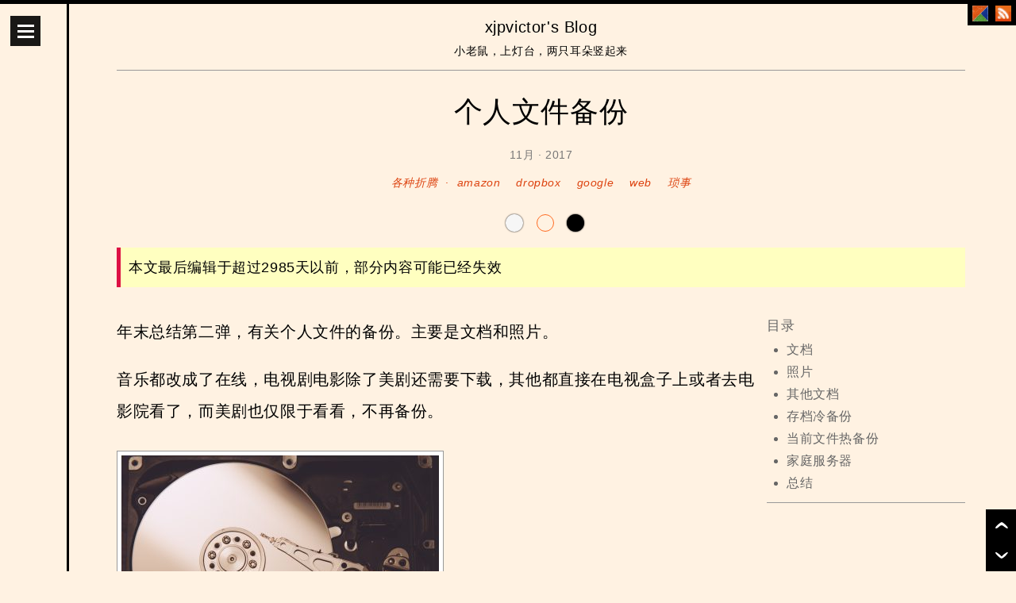

--- FILE ---
content_type: text/html; charset=UTF-8
request_url: https://blog.xjpvictor.info/2017/11/personal-file-backup/
body_size: 20116
content:
<!DOCTYPE html>
<html lang="zh-CN">
<head>
<meta charset="UTF-8" />
<meta name="viewport" content="width=device-width, minimum-scale=1.0, maximum-scale=1.0, user-scalable=no" />
<title>个人文件备份 | xjpvictor&#039;s Blog</title>
  
<link rel="canonical" href="https://blog.xjpvictor.info/2017/11/personal-file-backup/" />

<meta name="description" content="年末总结第二弹，有关个人文件的备份。主要是文档和照片。 音乐都改成了在线，电视剧电影除了美剧还需要下载，其他都直接在电视盒子上或者去电影院看了，而美剧也仅限于看看，不再备份。 文档 个人文件分为三类，归属于各种项目的文档，照片，其他文档。 归属于项目的文档平时就按照项目来 ..." />

<meta property="og:site_name" content="xjpvictor&#039;s Blog" /> 
<meta property="og:url" content="https://blog.xjpvictor.info/2017/11/personal-file-backup/" />
<meta property="og:title" content="个人文件备份" />  
<meta property="og:description" content="年末总结第二弹，有关个人文件的备份。主要是文档和照片。 音乐都改成了在线，电视剧电影除了美剧还需要下载，其他都直接在电视盒子上或者去电影院看了，而美剧也仅限于看看，不再备份。 文档 个人文件分为三类，归属于各种项目的文档，照片，其他文档。 归属于项目的文档平时就按照项目来 ..." />  
<meta property="og:type" content="article" />

<meta name="twitter:site" content="@xjpvictor" />
<meta name="twitter:title" content="个人文件备份" />
<meta name="twitter:description" content="年末总结第二弹，有关个人文件的备份。主要是文档和照片。 音乐都改成了在线，电视剧电影除了美剧还需要下载，其他都直接在电视盒子上或者去电影院看了，而美剧也仅限于看看，不再备份。 文档 个人文件分为三类，归属于各种项目的文档，照片，其他文档。 归属于项目的文档平时就按照项目来 ..." />
<meta name="twitter:creator" content="@xjpvictor" />
<meta name="twitter:domain" content="blog.xjpvictor.info" />
<meta name="twitter:card" content="summary_large_image" />

<meta name="twitter:image:src" content="https://img.xjpvictor.info/blog/wp-content/images/SplitShire-6881.jpg" /><meta property="og:image" content="https://img.xjpvictor.info/blog/wp-content/images/SplitShire-6881.jpg" />
<!--Google breadcrumbs-->
<script type="application/ld+json">
{
  "@context": "http://schema.org",
  "@type": "BreadcrumbList",
  "itemListElement": [{
    "@type": "ListItem",
    "position": 1,
    "item": {
      "@id": "https://blog.xjpvictor.info/",
      "name": "xjpvictor&#039;s Blog"
    }
  },{
    "@type": "ListItem",
    "position": 2,
    "item": {
      "@id": "https://blog.xjpvictor.info/category/diy/",
      "name": "各种折腾"
    }
  },{
    "@type": "ListItem",
    "position": 3,
    "item": {
      "@id": "https://blog.xjpvictor.info/2017/",
      "name": "2017"
    }
  },{
    "@type": "ListItem",
    "position": 4,
    "item": {
      "@id": "https://blog.xjpvictor.info/2017/11/",
      "name": "11"
    }
  }]
}
</script>



<link rel="profile" href="http://gmpg.org/xfn/11" />
<link rel="stylesheet" href="https://cdn.xjpvictor.info/blog/style.css?version=201912242227" type="text/css" media="all" />
<!--link rel="stylesheet" href="https://static.xjpvictor.info/blog/style.css" type="text/css" media="all" /-->
<link rel="pingback" href="https://blog.xjpvictor.info/xmlrpc.php" />
<link rel="shortcut icon" href="/favicon.ico" />
<link rel="apple-touch-icon" href="/webapp-icon.png" />
<link rel="icon" href="/webapp-icon.png" />
<link rel="mask-icon" href="/website-icon.svg" color="#E15514" />
<meta name='robots' content='max-image-preview:large' />
<link rel="alternate" type="application/rss+xml" title="xjpvictor&#039;s Blog &raquo; Feed" href="https://blog.xjpvictor.info/feed/" />
<link rel="alternate" type="application/rss+xml" title="xjpvictor&#039;s Blog &raquo; Comments Feed" href="https://blog.xjpvictor.info/comments/feed/" />
<link rel="alternate" type="application/rss+xml" title="xjpvictor&#039;s Blog &raquo; 个人文件备份 Comments Feed" href="https://blog.xjpvictor.info/2017/11/personal-file-backup/feed/" />
<style id='wp-img-auto-sizes-contain-inline-css' type='text/css'>
img:is([sizes=auto i],[sizes^="auto," i]){contain-intrinsic-size:3000px 1500px}
/*# sourceURL=wp-img-auto-sizes-contain-inline-css */
</style>
<style id='wp-emoji-styles-inline-css' type='text/css'>

	img.wp-smiley, img.emoji {
		display: inline !important;
		border: none !important;
		box-shadow: none !important;
		height: 1em !important;
		width: 1em !important;
		margin: 0 0.07em !important;
		vertical-align: -0.1em !important;
		background: none !important;
		padding: 0 !important;
	}
/*# sourceURL=wp-emoji-styles-inline-css */
</style>
<style id='wp-block-library-inline-css' type='text/css'>
:root{--wp-block-synced-color:#7a00df;--wp-block-synced-color--rgb:122,0,223;--wp-bound-block-color:var(--wp-block-synced-color);--wp-editor-canvas-background:#ddd;--wp-admin-theme-color:#007cba;--wp-admin-theme-color--rgb:0,124,186;--wp-admin-theme-color-darker-10:#006ba1;--wp-admin-theme-color-darker-10--rgb:0,107,160.5;--wp-admin-theme-color-darker-20:#005a87;--wp-admin-theme-color-darker-20--rgb:0,90,135;--wp-admin-border-width-focus:2px}@media (min-resolution:192dpi){:root{--wp-admin-border-width-focus:1.5px}}.wp-element-button{cursor:pointer}:root .has-very-light-gray-background-color{background-color:#eee}:root .has-very-dark-gray-background-color{background-color:#313131}:root .has-very-light-gray-color{color:#eee}:root .has-very-dark-gray-color{color:#313131}:root .has-vivid-green-cyan-to-vivid-cyan-blue-gradient-background{background:linear-gradient(135deg,#00d084,#0693e3)}:root .has-purple-crush-gradient-background{background:linear-gradient(135deg,#34e2e4,#4721fb 50%,#ab1dfe)}:root .has-hazy-dawn-gradient-background{background:linear-gradient(135deg,#faaca8,#dad0ec)}:root .has-subdued-olive-gradient-background{background:linear-gradient(135deg,#fafae1,#67a671)}:root .has-atomic-cream-gradient-background{background:linear-gradient(135deg,#fdd79a,#004a59)}:root .has-nightshade-gradient-background{background:linear-gradient(135deg,#330968,#31cdcf)}:root .has-midnight-gradient-background{background:linear-gradient(135deg,#020381,#2874fc)}:root{--wp--preset--font-size--normal:16px;--wp--preset--font-size--huge:42px}.has-regular-font-size{font-size:1em}.has-larger-font-size{font-size:2.625em}.has-normal-font-size{font-size:var(--wp--preset--font-size--normal)}.has-huge-font-size{font-size:var(--wp--preset--font-size--huge)}.has-text-align-center{text-align:center}.has-text-align-left{text-align:left}.has-text-align-right{text-align:right}.has-fit-text{white-space:nowrap!important}#end-resizable-editor-section{display:none}.aligncenter{clear:both}.items-justified-left{justify-content:flex-start}.items-justified-center{justify-content:center}.items-justified-right{justify-content:flex-end}.items-justified-space-between{justify-content:space-between}.screen-reader-text{border:0;clip-path:inset(50%);height:1px;margin:-1px;overflow:hidden;padding:0;position:absolute;width:1px;word-wrap:normal!important}.screen-reader-text:focus{background-color:#ddd;clip-path:none;color:#444;display:block;font-size:1em;height:auto;left:5px;line-height:normal;padding:15px 23px 14px;text-decoration:none;top:5px;width:auto;z-index:100000}html :where(.has-border-color){border-style:solid}html :where([style*=border-top-color]){border-top-style:solid}html :where([style*=border-right-color]){border-right-style:solid}html :where([style*=border-bottom-color]){border-bottom-style:solid}html :where([style*=border-left-color]){border-left-style:solid}html :where([style*=border-width]){border-style:solid}html :where([style*=border-top-width]){border-top-style:solid}html :where([style*=border-right-width]){border-right-style:solid}html :where([style*=border-bottom-width]){border-bottom-style:solid}html :where([style*=border-left-width]){border-left-style:solid}html :where(img[class*=wp-image-]){height:auto;max-width:100%}:where(figure){margin:0 0 1em}html :where(.is-position-sticky){--wp-admin--admin-bar--position-offset:var(--wp-admin--admin-bar--height,0px)}@media screen and (max-width:600px){html :where(.is-position-sticky){--wp-admin--admin-bar--position-offset:0px}}

/*# sourceURL=wp-block-library-inline-css */
</style><style id='wp-block-paragraph-inline-css' type='text/css'>
.is-small-text{font-size:.875em}.is-regular-text{font-size:1em}.is-large-text{font-size:2.25em}.is-larger-text{font-size:3em}.has-drop-cap:not(:focus):first-letter{float:left;font-size:8.4em;font-style:normal;font-weight:100;line-height:.68;margin:.05em .1em 0 0;text-transform:uppercase}body.rtl .has-drop-cap:not(:focus):first-letter{float:none;margin-left:.1em}p.has-drop-cap.has-background{overflow:hidden}:root :where(p.has-background){padding:1.25em 2.375em}:where(p.has-text-color:not(.has-link-color)) a{color:inherit}p.has-text-align-left[style*="writing-mode:vertical-lr"],p.has-text-align-right[style*="writing-mode:vertical-rl"]{rotate:180deg}
/*# sourceURL=https://blog.xjpvictor.info/wp-includes/blocks/paragraph/style.min.css */
</style>
<style id='global-styles-inline-css' type='text/css'>
:root{--wp--preset--aspect-ratio--square: 1;--wp--preset--aspect-ratio--4-3: 4/3;--wp--preset--aspect-ratio--3-4: 3/4;--wp--preset--aspect-ratio--3-2: 3/2;--wp--preset--aspect-ratio--2-3: 2/3;--wp--preset--aspect-ratio--16-9: 16/9;--wp--preset--aspect-ratio--9-16: 9/16;--wp--preset--color--black: #000000;--wp--preset--color--cyan-bluish-gray: #abb8c3;--wp--preset--color--white: #ffffff;--wp--preset--color--pale-pink: #f78da7;--wp--preset--color--vivid-red: #cf2e2e;--wp--preset--color--luminous-vivid-orange: #ff6900;--wp--preset--color--luminous-vivid-amber: #fcb900;--wp--preset--color--light-green-cyan: #7bdcb5;--wp--preset--color--vivid-green-cyan: #00d084;--wp--preset--color--pale-cyan-blue: #8ed1fc;--wp--preset--color--vivid-cyan-blue: #0693e3;--wp--preset--color--vivid-purple: #9b51e0;--wp--preset--gradient--vivid-cyan-blue-to-vivid-purple: linear-gradient(135deg,rgb(6,147,227) 0%,rgb(155,81,224) 100%);--wp--preset--gradient--light-green-cyan-to-vivid-green-cyan: linear-gradient(135deg,rgb(122,220,180) 0%,rgb(0,208,130) 100%);--wp--preset--gradient--luminous-vivid-amber-to-luminous-vivid-orange: linear-gradient(135deg,rgb(252,185,0) 0%,rgb(255,105,0) 100%);--wp--preset--gradient--luminous-vivid-orange-to-vivid-red: linear-gradient(135deg,rgb(255,105,0) 0%,rgb(207,46,46) 100%);--wp--preset--gradient--very-light-gray-to-cyan-bluish-gray: linear-gradient(135deg,rgb(238,238,238) 0%,rgb(169,184,195) 100%);--wp--preset--gradient--cool-to-warm-spectrum: linear-gradient(135deg,rgb(74,234,220) 0%,rgb(151,120,209) 20%,rgb(207,42,186) 40%,rgb(238,44,130) 60%,rgb(251,105,98) 80%,rgb(254,248,76) 100%);--wp--preset--gradient--blush-light-purple: linear-gradient(135deg,rgb(255,206,236) 0%,rgb(152,150,240) 100%);--wp--preset--gradient--blush-bordeaux: linear-gradient(135deg,rgb(254,205,165) 0%,rgb(254,45,45) 50%,rgb(107,0,62) 100%);--wp--preset--gradient--luminous-dusk: linear-gradient(135deg,rgb(255,203,112) 0%,rgb(199,81,192) 50%,rgb(65,88,208) 100%);--wp--preset--gradient--pale-ocean: linear-gradient(135deg,rgb(255,245,203) 0%,rgb(182,227,212) 50%,rgb(51,167,181) 100%);--wp--preset--gradient--electric-grass: linear-gradient(135deg,rgb(202,248,128) 0%,rgb(113,206,126) 100%);--wp--preset--gradient--midnight: linear-gradient(135deg,rgb(2,3,129) 0%,rgb(40,116,252) 100%);--wp--preset--font-size--small: 13px;--wp--preset--font-size--medium: 20px;--wp--preset--font-size--large: 36px;--wp--preset--font-size--x-large: 42px;--wp--preset--spacing--20: 0.44rem;--wp--preset--spacing--30: 0.67rem;--wp--preset--spacing--40: 1rem;--wp--preset--spacing--50: 1.5rem;--wp--preset--spacing--60: 2.25rem;--wp--preset--spacing--70: 3.38rem;--wp--preset--spacing--80: 5.06rem;--wp--preset--shadow--natural: 6px 6px 9px rgba(0, 0, 0, 0.2);--wp--preset--shadow--deep: 12px 12px 50px rgba(0, 0, 0, 0.4);--wp--preset--shadow--sharp: 6px 6px 0px rgba(0, 0, 0, 0.2);--wp--preset--shadow--outlined: 6px 6px 0px -3px rgb(255, 255, 255), 6px 6px rgb(0, 0, 0);--wp--preset--shadow--crisp: 6px 6px 0px rgb(0, 0, 0);}:where(.is-layout-flex){gap: 0.5em;}:where(.is-layout-grid){gap: 0.5em;}body .is-layout-flex{display: flex;}.is-layout-flex{flex-wrap: wrap;align-items: center;}.is-layout-flex > :is(*, div){margin: 0;}body .is-layout-grid{display: grid;}.is-layout-grid > :is(*, div){margin: 0;}:where(.wp-block-columns.is-layout-flex){gap: 2em;}:where(.wp-block-columns.is-layout-grid){gap: 2em;}:where(.wp-block-post-template.is-layout-flex){gap: 1.25em;}:where(.wp-block-post-template.is-layout-grid){gap: 1.25em;}.has-black-color{color: var(--wp--preset--color--black) !important;}.has-cyan-bluish-gray-color{color: var(--wp--preset--color--cyan-bluish-gray) !important;}.has-white-color{color: var(--wp--preset--color--white) !important;}.has-pale-pink-color{color: var(--wp--preset--color--pale-pink) !important;}.has-vivid-red-color{color: var(--wp--preset--color--vivid-red) !important;}.has-luminous-vivid-orange-color{color: var(--wp--preset--color--luminous-vivid-orange) !important;}.has-luminous-vivid-amber-color{color: var(--wp--preset--color--luminous-vivid-amber) !important;}.has-light-green-cyan-color{color: var(--wp--preset--color--light-green-cyan) !important;}.has-vivid-green-cyan-color{color: var(--wp--preset--color--vivid-green-cyan) !important;}.has-pale-cyan-blue-color{color: var(--wp--preset--color--pale-cyan-blue) !important;}.has-vivid-cyan-blue-color{color: var(--wp--preset--color--vivid-cyan-blue) !important;}.has-vivid-purple-color{color: var(--wp--preset--color--vivid-purple) !important;}.has-black-background-color{background-color: var(--wp--preset--color--black) !important;}.has-cyan-bluish-gray-background-color{background-color: var(--wp--preset--color--cyan-bluish-gray) !important;}.has-white-background-color{background-color: var(--wp--preset--color--white) !important;}.has-pale-pink-background-color{background-color: var(--wp--preset--color--pale-pink) !important;}.has-vivid-red-background-color{background-color: var(--wp--preset--color--vivid-red) !important;}.has-luminous-vivid-orange-background-color{background-color: var(--wp--preset--color--luminous-vivid-orange) !important;}.has-luminous-vivid-amber-background-color{background-color: var(--wp--preset--color--luminous-vivid-amber) !important;}.has-light-green-cyan-background-color{background-color: var(--wp--preset--color--light-green-cyan) !important;}.has-vivid-green-cyan-background-color{background-color: var(--wp--preset--color--vivid-green-cyan) !important;}.has-pale-cyan-blue-background-color{background-color: var(--wp--preset--color--pale-cyan-blue) !important;}.has-vivid-cyan-blue-background-color{background-color: var(--wp--preset--color--vivid-cyan-blue) !important;}.has-vivid-purple-background-color{background-color: var(--wp--preset--color--vivid-purple) !important;}.has-black-border-color{border-color: var(--wp--preset--color--black) !important;}.has-cyan-bluish-gray-border-color{border-color: var(--wp--preset--color--cyan-bluish-gray) !important;}.has-white-border-color{border-color: var(--wp--preset--color--white) !important;}.has-pale-pink-border-color{border-color: var(--wp--preset--color--pale-pink) !important;}.has-vivid-red-border-color{border-color: var(--wp--preset--color--vivid-red) !important;}.has-luminous-vivid-orange-border-color{border-color: var(--wp--preset--color--luminous-vivid-orange) !important;}.has-luminous-vivid-amber-border-color{border-color: var(--wp--preset--color--luminous-vivid-amber) !important;}.has-light-green-cyan-border-color{border-color: var(--wp--preset--color--light-green-cyan) !important;}.has-vivid-green-cyan-border-color{border-color: var(--wp--preset--color--vivid-green-cyan) !important;}.has-pale-cyan-blue-border-color{border-color: var(--wp--preset--color--pale-cyan-blue) !important;}.has-vivid-cyan-blue-border-color{border-color: var(--wp--preset--color--vivid-cyan-blue) !important;}.has-vivid-purple-border-color{border-color: var(--wp--preset--color--vivid-purple) !important;}.has-vivid-cyan-blue-to-vivid-purple-gradient-background{background: var(--wp--preset--gradient--vivid-cyan-blue-to-vivid-purple) !important;}.has-light-green-cyan-to-vivid-green-cyan-gradient-background{background: var(--wp--preset--gradient--light-green-cyan-to-vivid-green-cyan) !important;}.has-luminous-vivid-amber-to-luminous-vivid-orange-gradient-background{background: var(--wp--preset--gradient--luminous-vivid-amber-to-luminous-vivid-orange) !important;}.has-luminous-vivid-orange-to-vivid-red-gradient-background{background: var(--wp--preset--gradient--luminous-vivid-orange-to-vivid-red) !important;}.has-very-light-gray-to-cyan-bluish-gray-gradient-background{background: var(--wp--preset--gradient--very-light-gray-to-cyan-bluish-gray) !important;}.has-cool-to-warm-spectrum-gradient-background{background: var(--wp--preset--gradient--cool-to-warm-spectrum) !important;}.has-blush-light-purple-gradient-background{background: var(--wp--preset--gradient--blush-light-purple) !important;}.has-blush-bordeaux-gradient-background{background: var(--wp--preset--gradient--blush-bordeaux) !important;}.has-luminous-dusk-gradient-background{background: var(--wp--preset--gradient--luminous-dusk) !important;}.has-pale-ocean-gradient-background{background: var(--wp--preset--gradient--pale-ocean) !important;}.has-electric-grass-gradient-background{background: var(--wp--preset--gradient--electric-grass) !important;}.has-midnight-gradient-background{background: var(--wp--preset--gradient--midnight) !important;}.has-small-font-size{font-size: var(--wp--preset--font-size--small) !important;}.has-medium-font-size{font-size: var(--wp--preset--font-size--medium) !important;}.has-large-font-size{font-size: var(--wp--preset--font-size--large) !important;}.has-x-large-font-size{font-size: var(--wp--preset--font-size--x-large) !important;}
/*# sourceURL=global-styles-inline-css */
</style>

<style id='classic-theme-styles-inline-css' type='text/css'>
/*! This file is auto-generated */
.wp-block-button__link{color:#fff;background-color:#32373c;border-radius:9999px;box-shadow:none;text-decoration:none;padding:calc(.667em + 2px) calc(1.333em + 2px);font-size:1.125em}.wp-block-file__button{background:#32373c;color:#fff;text-decoration:none}
/*# sourceURL=/wp-includes/css/classic-themes.min.css */
</style>
<link rel="EditURI" type="application/rsd+xml" title="RSD" href="https://blog.xjpvictor.info/xmlrpc.php?rsd" />
<link rel="canonical" href="https://blog.xjpvictor.info/2017/11/personal-file-backup/" />
	<script>
		/*var gdpr_cookie_prefix = 'wp_consent_';
		var gdpr_cookie_valid = '365';
		function setGDPRCookie(name, value) {
    		    var expires = "";
    		    if (gdpr_cookie_valid) {
		        var date = new Date();
		        date.setTime(date.getTime() + (gdpr_cookie_valid*24*60*60*1000));
		        expires = "; expires=" + date.toUTCString();
		    }
		    document.cookie = gdpr_cookie_prefix + name + "=" + value  + expires + "; path=/";
		}*/
		function getCookie(name) {
 			var nameEQ = name + "=";
 			var ca = document.cookie.split(';');
 			for(var i=0;i < ca.length;i++) {
 		    	var c = ca[i];
 		    	while (c.charAt(0)==' ') c = c.substring(1,c.length);
		    	if (c.indexOf(nameEQ) == 0) return c.substring(nameEQ.length,c.length);
			}
   			return null;
		}
		/*function getGDPRCookie(name) {
 			return getCookie(gdpr_cookie_prefix + name);
		}*/
	</script>
</head>

<body class="wp-singular post-template-default single single-post postid-2352 single-format-standard wp-theme-ari read">
<div id="d">
<div id="top"></div>
<div id="sharerighttop">
<a href="https://xjpvictor.info" target="_blank" class="icon_home" title="关于我"><img src="https://cdn.xjpvictor.info/blog/logo.png" alt="关于我" /></a>
<!--a href="https://twitter.com/xjpvictor" target="_blank" class="icon_follow icon_twitter" title="关注我"></a-->
<a href="/subscribe/" class="icon_follow icon_rss" title="订阅"></a>
</div>

<div id="wrap" class="clearfix">
<div id="ss">&nbsp;</div>
<div id="main" class="haspost">
<p id="logo-s"><a id="nav-b" href="https://blog.xjpvictor.info/" title="xjpvictor&#039;s Blog">xjpvictor&#039;s Blog</a><br/>小老鼠，上灯台，两只耳朵竖起来</p>
<div id="content">
<div itemscope itemtype="http://schema.org/BlogPosting" id="post-2352" class="post-2352 post type-post status-publish format-standard hentry category-diy tag-amazon tag-dropbox tag-google tag-web tag-interest">
<article>
<h1 itemprop="name" class="instapaper_title" translate="yes">个人文件备份</h1>
<div class="clear"></div>
<span itemprop="dateModified" class="hidden">2017-11-22T14:18:10+08:00</span>
<span itemprop="datePublished" class="hidden">2017-11-22T14:18:10+08:00</span>
<p id="meta-list">
<span class="post-date">11月 &middot; 2017</span><br/>
<a class="meta-list" href="https://blog.xjpvictor.info/category/diy/" title="分类: 各种折腾">各种折腾</a><span class="meta-list-separator">&middot;</span><a class="meta-list" href="https://blog.xjpvictor.info/tag/amazon/" title="标签: amazon">amazon</a><a class="meta-list" href="https://blog.xjpvictor.info/tag/dropbox/" title="标签: dropbox">dropbox</a><a class="meta-list" href="https://blog.xjpvictor.info/tag/google/" title="标签: google">google</a><a class="meta-list" href="https://blog.xjpvictor.info/tag/web/" title="标签: web">web</a><a class="meta-list" href="https://blog.xjpvictor.info/tag/interest/" title="标签: 琐事">琐事</a></p>
<center><div id="fb-save">
<div class="colorSetting colorSettingF6F6F6 clickable" data-color="F6F6F6" title="日间模式" onclick="document.body.dataset.color=this.dataset.color;document.cookie='wp_background='+this.dataset.color+';path=/';"></div>
<div class="colorSetting colorSettingFFF2E2 clickable" data-color="FFF2E2" title="夜晚模式" onclick="document.body.dataset.color=this.dataset.color;document.cookie='wp_background='+this.dataset.color+';path=/';"></div>
<div class="colorSetting colorSetting000000 clickable" data-color="000000" title="黑色背景" onclick="document.body.dataset.color=this.dataset.color;document.cookie='wp_background='+this.dataset.color+';path=/';"></div>
</div><div id='MicrosoftTranslatorWidget' class='Dark' style='color:white;background-color:#555555'></div></center>
<p id="outdate" translate="yes">本文最后编辑于超过2985天以前，部分内容可能已经失效</p><p itemprop="description" class="hidden">年末总结第二弹，有关个人文件的备份。主要是文档和照片。 音乐都改成了在线，电视剧电影除了美剧还需要下载，其他都直接在电视盒子上或者去电影院看了，而美剧也仅限于看看，不再备份。 文档 个人文件分为三类，归属于各种项目的文档，照片，其他文档。 归属于项目的文档平时就按照项目来 ...</p>
<img itemprop="thumbnailUrl" class="hidden" src="https://img.xjpvictor.info/blog/wp-content/images/SplitShire-6881-400x267.jpg" /><!-- google_ad_section_start -->
<div id="menu"></div>
<div itemprop="articleBody" class="instapaper_body" id="article-body" translate="yes">
<p>年末总结第二弹，有关个人文件的备份。主要是文档和照片。<span id="more-2352"></span></p>
<p>音乐都改成了在线，电视剧电影除了美剧还需要下载，其他都直接在电视盒子上或者去电影院看了，而美剧也仅限于看看，不再备份。</p>
<p><a href="https://img.xjpvictor.info/blog/wp-content/images/SplitShire-6881.jpg"><img fetchpriority="high" decoding="async" src="https://img.xjpvictor.info/blog/wp-content/images/SplitShire-6881-400x267.jpg" alt="" width="400" height="267" class="alignnone size-thumbnail wp-image-2354" /></a></p>
<h2>文档</h2>
<p>个人文件分为三类，归属于各种项目的文档，照片，其他文档。</p>
<p>归属于项目的文档平时就按照项目来区分，每个项目新建一个目录，所有有关文件都放在这个目录下，过往项目就直接打包整个目录存档，当前项目就放在Dropbox，一些文件不属于任何项目但是平时要用到，也放在Dropbox，不用的就统一放在一个目录打包存档。</p>
<h2>照片</h2>
<p>照片分两类，手机和相机。</p>
<p>手机照片全部上传到Google Photos和Dropbox，不定期把Dropbox内照片移出，每次换手机时或每年打包存档备份。如果有多个手机或平板就每年存档，如果只有一台手机就按设备打包。新手机不拷入旧照片，只在Google Photos查看。</p>
<p>相机照片按日期存放，并按年份区分，每年把上一年所有照片打包备份。</p>
<h2>其他文档</h2>
<p>还有些其他的文件，比如电子书之类的，偶尔用，经常新增，不好存档，也不好放Dropbox占用空间，就只能是本地加备份的策略。</p>
<h2>存档冷备份</h2>
<p>以上说到的存档，包括过往项目的文档和早期照片的存档都制作成压缩文件，并用GPG加密后上传到Amazon AWS Glacier保存。因为Glacier的取回费用较高，所以所有文件都是以日期存档，只有确定不会再修改了，才会上传到Glacier备份。</p>
<p>这种备份取回的时间长，对网络要求高，但是好处是不用自己担心硬件运作情况，而且即使自己所有设备都遗失或损坏了，也可以取回备份。</p>
<h2>当前文件热备份</h2>
<p>不同于存档上传到Glacier，正在使用的文件的备份其实更多的依赖于多设备的同步。对于文档使用Dropbox，既能在多个设备上保存，又有版本控制。相机的照片和电子书类文件因为空间占用大，所以用Syncthing在多个设备上同步，也可以备份到Amazon AWS S3。</p>
<p>对于过往项目文档和早期照片，也可以使用Syncthing同步到多个设备，毕竟偶尔读取的话不需要从Glacier上下载整个存档，而且现在电脑硬盘空间都比较大。</p>
<h2>家庭服务器</h2>
<p>如果有旧设备，可以设置一台家庭服务器，把所有文档和照片通过Syncthing同步到电脑和家庭服务器，然后家庭服务器定时将过往项目文档和早期照片存档打包上传到Glacier，实现自动备份，同时家庭服务器可以通过Samba将文件共享，让移动设备可以无需下载就访问所有文件。</p>
<h2>总结</h2>
<p>这样冷热备份以后，遗失或损坏部分设备不会造成数据丢失，即使遗失或损坏全部设备，也可以从Glacier中找回过往项目文档，从Dropbox中找回当前项目文档，可以从Glacier中找回上一年或更早的照片，从S3中找回今年的照片和其他文件，手机照片则全在Google Photos里。</p>
<p>同时可访问性方面，结合了家庭服务器，可以让存储空间较小的移动设备也可以访问所有的文件，而当前正在使用的文档文件和手机拍摄的照片更是有Dropbox和Google Photos加持。</p>
<p>误删除方面针对除去存档以外的文件，也有Dropbox和S3的版本控制可以防范。</p>
</div>
<!-- google_ad_section_end -->
<div class="clear"></div>
</article>
<!-- google_ad_section_start(weight=ignore) -->
<p class="meta" translate="no"><span class="meta-border"></span>
本文 &quot;<a href="https://blog.xjpvictor.info/2017/11/personal-file-backup/" target="_blank">个人文件备份</a>&quot; 由 <a itemprop="creator" href="https://xjpvictor.info" target="_blank">K. Huang</a> 首先发表于 <a itemprop="copyrightHolder" href="https://blog.xjpvictor.info/" title="xjpvictor&#039;s Blog">xjpvictor&#039;s Blog</a> 并以 <a rel="license" target="_blank" href="http://creativecommons.org/licenses/by-nc/4.0/">CC BY-NC 4.0</a> 许可证发布 &copy; <span style="font-style:normal;" itemprop="copyrightYear">2017</span><br/>
转载注明引用来源 https://blog.xjpvictor.info/2017/11/personal-file-backup/</p>
<br><p style="color:#d42;text-align:center;"><span style="font-weight:bold;">推广：</span>「 <a href="http://www.linode.com/?r=e7fcf8d153339d3866bfc8293fb51e40f807c611" target="_blank" style="color:#d42;">本博客使用 Linode VPS，口碑好，信誉佳，快速稳定，性价比高</a> 」</p>
<p style="text-align:center;"><a id="beer" href="https://xjpvictor.info/beer.php?pk_campaign=www-blog&pk_kwd=post" target="_blank" style="display:inline-block;color:#fff !important;text-decoration:none;background:#d42;border-radius:2px;box-shadow:0 0 2px 2px #ddd;padding:8px 10px;margin:20px 0 0;">打赏我</a></p>
<div id="myads">
</div>
<div class="clear"></div>
<div translate="yes">
<div id="comments-content" class="clearfix">
	<div id="respond" class="comment-respond">
		<h3 id="reply-title" class="comment-reply-title">评论<a href="https://blog.xjpvictor.info/2017/11/personal-file-backup/feed/" target="_blank" class="rss icon_follow icon_rss" title="订阅评论"></a> <small><a rel="nofollow" id="cancel-comment-reply-link" href="/2017/11/personal-file-backup/#respond" style="display:none;">取消回复</a></small></h3><form action="https://blog.xjpvictor.info/wp-comments-post.php" method="post" id="commentform" class="comment-form"><p class="comment-notes">你的邮箱地址不会被公开。必填项以 <span class="required">*</span> 标出</p><p class="comment-notes">无意义或不相关评论将被删除</p><p class="comment-form-comment"><label for="comment"> </label></p><p id="smilies"><a href="javascript:grin(':smile:')" class="comment_icons"><span class="wp-smiley icon_1"></span></a><a href="javascript:grin(':grin:')" class="comment_icons"><span class="wp-smiley icon_2"></span></a><a href="javascript:grin(':sad:')" class="comment_icons"><span class="wp-smiley icon_3"></span></a><a href="javascript:grin(':eek:')" class="comment_icons"><span class="wp-smiley icon_4"></span></a><a href="javascript:grin(':shock:')" class="comment_icons"><span class="wp-smiley icon_5"></span></a><a href="javascript:grin(':???:')" class="comment_icons"><span class="wp-smiley icon_6"></span></a><a href="javascript:grin(':cool:')" class="comment_icons"><span class="wp-smiley icon_7"></span></a><a href="javascript:grin(':mad:')" class="comment_icons"><span class="wp-smiley icon_8"></span></a><a href="javascript:grin(':razz:')" class="comment_icons"><span class="wp-smiley icon_9"></span></a><a href="javascript:grin(':neutral:')" class="comment_icons"><span class="wp-smiley icon_10"></span></a><a href="javascript:grin(':wink:')" class="comment_icons"><span class="wp-smiley icon_11"></span></a><a href="javascript:grin(':lol:')" class="comment_icons"><span class="wp-smiley icon_12"></span></a><a href="javascript:grin(':oops:')" class="comment_icons"><span class="wp-smiley icon_13"></span></a><a href="javascript:grin(':cry:')" class="comment_icons"><span class="wp-smiley icon_14"></span></a><a href="javascript:grin(':evil:')" class="comment_icons"><span class="wp-smiley icon_15"></span></a><a href="javascript:grin(':roll:')" class="comment_icons"><span class="wp-smiley icon_17"></span></a><a href="javascript:grin(':!:')" class="comment_icons"><span class="wp-smiley icon_18"></span></a><a href="javascript:grin(':?:')" class="comment_icons"><span class="wp-smiley icon_19"></span></a><a href="javascript:grin(':idea:')" class="comment_icons"><span class="wp-smiley icon_20"></span></a><a href="javascript:grin(':arrow:')" class="comment_icons"><span class="wp-smiley icon_21"></span></a><a href="javascript:grin(':like:')" class="comment_icons"><span class="wp-smiley icon_23"></span></a><a href="javascript:grin(':heart:')" class="comment_icons"><span class="wp-smiley icon_24"></span></a><a href="javascript:grin(':punch:')" class="comment_icons"><span class="wp-smiley icon_25"></span></a><a href="javascript:grin(':good:')" class="comment_icons"><span class="wp-smiley icon_26"></span></a><a href="javascript:grin(':yeah:')" class="comment_icons"><span class="wp-smiley icon_27"></span></a></p><textarea class="hcomment" name="comment"></textarea><textarea id="comment" name="wall" rows="8"></textarea><p>允许使用以下html标签：&lt;a href=&quot;&quot; title=&quot;&quot;&gt; &lt;abbr title=&quot;&quot;&gt; &lt;acronym title=&quot;&quot;&gt; &lt;b&gt; &lt;blockquote cite=&quot;&quot;&gt; &lt;cite&gt; &lt;code&gt; &lt;del datetime=&quot;&quot;&gt; &lt;em&gt; &lt;i&gt; &lt;q cite=&quot;&quot;&gt; &lt;s&gt; &lt;strike&gt; &lt;strong&gt; </p><p style="color:#d4291f;">本博客是言论不自由博客，评论只接受询问及赞同，不同观点请出门左转微博/发表于自己的博客。谢谢合作！</p><p style="color:#d4291f;">评论意味着你同意上传部分私人数据，包括邮箱和 IP, 这些数据不会被分享给第三方，不会用于商业用途或再推广用途。</p><p class="comment-form-author"><label for="author">名称 <span class="required">*</span></label> <input id="author" name="author" type="text" value="" size="30" maxlength="245" autocomplete="name" required="required" /></p>
<p class="comment-form-email"><label for="email">邮箱 <span class="required">*</span></label> <input id="email" name="email" type="text" value="" size="30" maxlength="100" autocomplete="email" required="required" /></p>
<p class="comment-form-url"><label for="url">网址</label> <input id="url" name="url" type="text" value="" size="30" maxlength="200" autocomplete="url" /></p>
<p class="form-submit"><input name="submit" type="submit" id="submit" class="submit" value="发表评论" /> <input type='hidden' name='comment_post_ID' value='2352' id='comment_post_ID' />
<input type='hidden' name='comment_parent' id='comment_parent' value='0' />
</p><p style="display: none;"><input type="hidden" id="akismet_comment_nonce" name="akismet_comment_nonce" value="6038d6f8a5" /></p><p style="display: none !important;" class="akismet-fields-container" data-prefix="ak_"><label>&#916;<textarea name="ak_hp_textarea" cols="45" rows="8" maxlength="100"></textarea></label><input type="hidden" id="ak_js_1" name="ak_js" value="6"/><script>document.getElementById( "ak_js_1" ).setAttribute( "value", ( new Date() ).getTime() );</script></p></form>	</div><!-- #respond -->
	</div>
<!--end Comments Content-->
<div id="nav">
<span id="nav-prev" class="left"><a href="https://blog.xjpvictor.info/2017/11/port-issue-of-macos-high-sierra-carddav/" rel="prev"><span class="previous nav entry-unrelated">&larr;</span><span class="previous entry-unrelated">上一篇：macOS High Sierra Carddav 端口问题</span><span class="nav-excerpt previous entry-unrelated">我的Caldav和Carddav都是用Baikal自己搭建的，用了443端口，作为普通的HTTPS页面。之前虽然在macOS添加账号的时候经常验证失败，但是多试几次也能通过，可是升级了High Sierra 10.13.1之后，再次添加Carddav账号就一直无法验证了。</span></a></span>
<span id="nav-next" class="right"><a href="https://blog.xjpvictor.info/2017/11/adsense-payment-received/" rel="next"><span class="next nav entry-unrelated">&rarr;</span><span class="next entry-unrelated">下一篇：收到Adsense付款</span><span class="nav-excerpt next entry-unrelated">收到了第一笔Adsense付款，S$150</span></a></span>
<div class="clear"></div>
</div>
<div class="entry-unrelated" id="rp"><h3>更多相似文章</h3><ul><li><a href="https://blog.xjpvictor.info/2019/12/braun-shaver-7842s/" title="软文 博朗 7842s 剃须刀入手">软文 博朗 7842s 剃须刀入手<span class="similar-excerpt entry-unrelated">年底了，没有年终奖，那就给自己买一个奖品吧，鼓励鼓励自己，一年辛苦了，明年再接再厉。</span></a></li><li><a href="https://blog.xjpvictor.info/2019/02/shopping-list-for-new-daddy/" title="奶爸必备">奶爸必备<span class="similar-excerpt entry-unrelated">前段时间升级当了奶爸，作为电（hua）子（qian）爱好者，必须买买买。</span></a></li><li><a href="https://blog.xjpvictor.info/2018/03/irobot-roomba-690/" title="[软文] iRobot Roomba 690">[软文] iRobot Roomba 690<span class="similar-excerpt entry-unrelated">之前一直使用 iRobot 的 Braava 380t。Braava 是使用抹布来拖地，好处是很安静，坏处是要洗抹布。每周一次还行，如果想每天无人值守自动化打扫，就无能为力了。所以又买了一台 Roomba 690。</span></a></li><li><a href="https://blog.xjpvictor.info/2017/12/enable-hpkp-on-cloudfront-with-acm/" title="AWS CloudFront ACM开启HPKP">AWS CloudFront ACM开启HPKP<span class="similar-excerpt entry-unrelated">HPKP (HTTP Public Key Pinning) 是一个加强 HTTPS 页面安全性的做法。在浏览 HTTPS 页面时，服务器主动把页面的证书公钥的指纹告诉浏览器，浏览器进行检查，如果发现指纹和证书不匹配，说明页面所用的证书不是服务器所提供的证书，也就是被中间 ...</span></a></li><li><a href="https://blog.xjpvictor.info/2017/11/bill-for-cloud-service/" title="云账单">云账单<span class="similar-excerpt entry-unrelated">年末了，各种总结一下，今天先来云账单。因为脱离学生身份有一段时间了，今年又是开始租整套房，所以新增了一些云服务的订阅，整个需求渐渐的稳定下来。</span></a></li></ul></div><div class="clear"></div>
</div>
</div>
<!-- google_ad_section_end(weight=ignore) -->
<!--end Post-->
</div>
<!--end Content-->
</div>
<!--end Main-->
</div>
<!-- google_ad_section_start(weight=ignore) -->
<div id="footer" class="footer">
<div class="footer-content">
<div id="footer-column-left">
<h2 translate="yes">分类</h2>
<p translate="no">
	<a href="https://blog.xjpvictor.info/category/auditorium/">Auditorium</a>
	<a href="https://blog.xjpvictor.info/category/life/">Das Leben</a>
	<a href="https://blog.xjpvictor.info/category/diy/">各种折腾</a>
	<a href="https://blog.xjpvictor.info/category/comment/">喷</a>
<br/></p>
<h2 translate="yes">页面</h2>
<p translate="yes"><a id="nav-a" title="存档页面" href="/archives/">存档页面</a></p>
<p translate="yes"><a id="nav-g" title="给我留言" href="/guest-book/">留言簿</a></p><br/>
</div>
<div id="footer-column-middle">
<h2 translate="yes">标签</h2>
<p id="tag-cloud" translate="no">
<a href="https://blog.xjpvictor.info/tag/amazon/" class="tag-cloud-link tag-link-54 tag-link-position-1" style="font-size: 16px;">amazon</a>
<a href="https://blog.xjpvictor.info/tag/android/" class="tag-cloud-link tag-link-26 tag-link-position-2" style="font-size: 16px;">android</a>
<a href="https://blog.xjpvictor.info/tag/apple/" class="tag-cloud-link tag-link-65 tag-link-position-3" style="font-size: 16px;">apple</a>
<a href="https://blog.xjpvictor.info/tag/apps/" class="tag-cloud-link tag-link-90 tag-link-position-4" style="font-size: 16px;">apps</a>
<a href="https://blog.xjpvictor.info/tag/archlinux/" class="tag-cloud-link tag-link-7 tag-link-position-5" style="font-size: 16px;">archlinux</a>
<a href="https://blog.xjpvictor.info/tag/baby/" class="tag-cloud-link tag-link-79 tag-link-position-6" style="font-size: 16px;">baby</a>
<a href="https://blog.xjpvictor.info/tag/backup/" class="tag-cloud-link tag-link-68 tag-link-position-7" style="font-size: 16px;">backup</a>
<a href="https://blog.xjpvictor.info/tag/blog/" class="tag-cloud-link tag-link-74 tag-link-position-8" style="font-size: 16px;">blog</a>
<a href="https://blog.xjpvictor.info/tag/blogspot/" class="tag-cloud-link tag-link-13 tag-link-position-9" style="font-size: 16px;">blogspot</a>
<a href="https://blog.xjpvictor.info/tag/bumblebee/" class="tag-cloud-link tag-link-33 tag-link-position-10" style="font-size: 16px;">bumblebee</a>
<a href="https://blog.xjpvictor.info/tag/car/" class="tag-cloud-link tag-link-83 tag-link-position-11" style="font-size: 16px;">car</a>
<a href="https://blog.xjpvictor.info/tag/chrome/" class="tag-cloud-link tag-link-11 tag-link-position-12" style="font-size: 16px;">chrome</a>
<a href="https://blog.xjpvictor.info/tag/coffee/" class="tag-cloud-link tag-link-76 tag-link-position-13" style="font-size: 16px;">coffee</a>
<a href="https://blog.xjpvictor.info/tag/debian/" class="tag-cloud-link tag-link-45 tag-link-position-14" style="font-size: 16px;">debian</a>
<a href="https://blog.xjpvictor.info/tag/diary/" class="tag-cloud-link tag-link-55 tag-link-position-15" style="font-size: 16px;">diary</a>
<a href="https://blog.xjpvictor.info/tag/drink/" class="tag-cloud-link tag-link-77 tag-link-position-16" style="font-size: 16px;">drink</a>
<a href="https://blog.xjpvictor.info/tag/driving/" class="tag-cloud-link tag-link-63 tag-link-position-17" style="font-size: 16px;">driving</a>
<a href="https://blog.xjpvictor.info/tag/dropbox/" class="tag-cloud-link tag-link-48 tag-link-position-18" style="font-size: 16px;">dropbox</a>
<a href="https://blog.xjpvictor.info/tag/email/" class="tag-cloud-link tag-link-47 tag-link-position-19" style="font-size: 16px;">email</a>
<a href="https://blog.xjpvictor.info/tag/finance/" class="tag-cloud-link tag-link-81 tag-link-position-20" style="font-size: 16px;">finance</a>
<a href="https://blog.xjpvictor.info/tag/flightgear/" class="tag-cloud-link tag-link-39 tag-link-position-21" style="font-size: 16px;">flightgear</a>
<a href="https://blog.xjpvictor.info/tag/foursquare/" class="tag-cloud-link tag-link-14 tag-link-position-22" style="font-size: 16px;">foursquare</a>
<a href="https://blog.xjpvictor.info/tag/gdpr/" class="tag-cloud-link tag-link-78 tag-link-position-23" style="font-size: 16px;">GDPR</a>
<a href="https://blog.xjpvictor.info/tag/github/" class="tag-cloud-link tag-link-85 tag-link-position-24" style="font-size: 16px;">github</a>
<a href="https://blog.xjpvictor.info/tag/gnome/" class="tag-cloud-link tag-link-15 tag-link-position-25" style="font-size: 16px;">gnome</a>
<a href="https://blog.xjpvictor.info/tag/google/" class="tag-cloud-link tag-link-12 tag-link-position-26" style="font-size: 16px;">google</a>
<a href="https://blog.xjpvictor.info/tag/gpg/" class="tag-cloud-link tag-link-40 tag-link-position-27" style="font-size: 16px;">gpg</a>
<a href="https://blog.xjpvictor.info/tag/habari/" class="tag-cloud-link tag-link-41 tag-link-position-28" style="font-size: 16px;">habari</a>
<a href="https://blog.xjpvictor.info/tag/hair/" class="tag-cloud-link tag-link-64 tag-link-position-29" style="font-size: 16px;">hair</a>
<a href="https://blog.xjpvictor.info/tag/health/" class="tag-cloud-link tag-link-82 tag-link-position-30" style="font-size: 16px;">health</a>
<a href="https://blog.xjpvictor.info/tag/ios/" class="tag-cloud-link tag-link-88 tag-link-position-31" style="font-size: 16px;">ios</a>
<a href="https://blog.xjpvictor.info/tag/kde/" class="tag-cloud-link tag-link-30 tag-link-position-32" style="font-size: 16px;">kde</a>
<a href="https://blog.xjpvictor.info/tag/kindle/" class="tag-cloud-link tag-link-6 tag-link-position-33" style="font-size: 16px;">kindle</a>
<a href="https://blog.xjpvictor.info/tag/laptop/" class="tag-cloud-link tag-link-24 tag-link-position-34" style="font-size: 16px;">laptop</a>
<a href="https://blog.xjpvictor.info/tag/life/" class="tag-cloud-link tag-link-80 tag-link-position-35" style="font-size: 16px;">life</a>
<a href="https://blog.xjpvictor.info/tag/linode/" class="tag-cloud-link tag-link-51 tag-link-position-36" style="font-size: 16px;">linode</a>
<a href="https://blog.xjpvictor.info/tag/linux/" class="tag-cloud-link tag-link-8 tag-link-position-37" style="font-size: 16px;">linux</a>
<a href="https://blog.xjpvictor.info/tag/microsoft/" class="tag-cloud-link tag-link-89 tag-link-position-38" style="font-size: 16px;">microsoft</a>
<a href="https://blog.xjpvictor.info/tag/nespresso/" class="tag-cloud-link tag-link-75 tag-link-position-39" style="font-size: 16px;">Nespresso</a>
<a href="https://blog.xjpvictor.info/tag/nextbus-for-sg/" class="tag-cloud-link tag-link-67 tag-link-position-40" style="font-size: 16px;">NextBus for SG</a>
<a href="https://blog.xjpvictor.info/tag/nokia/" class="tag-cloud-link tag-link-3 tag-link-position-41" style="font-size: 16px;">nokia</a>
<a href="https://blog.xjpvictor.info/tag/nvidia/" class="tag-cloud-link tag-link-34 tag-link-position-42" style="font-size: 16px;">nvidia</a>
<a href="https://blog.xjpvictor.info/tag/openbox/" class="tag-cloud-link tag-link-43 tag-link-position-43" style="font-size: 16px;">openbox</a>
<a href="https://blog.xjpvictor.info/tag/opera/" class="tag-cloud-link tag-link-10 tag-link-position-44" style="font-size: 16px;">opera</a>
<a href="https://blog.xjpvictor.info/tag/password/" class="tag-cloud-link tag-link-71 tag-link-position-45" style="font-size: 16px;">password</a>
<a href="https://blog.xjpvictor.info/tag/php/" class="tag-cloud-link tag-link-42 tag-link-position-46" style="font-size: 16px;">php</a>
<a href="https://blog.xjpvictor.info/tag/piwik/" class="tag-cloud-link tag-link-56 tag-link-position-47" style="font-size: 16px;">piwik</a>
<a href="https://blog.xjpvictor.info/tag/posterous/" class="tag-cloud-link tag-link-16 tag-link-position-48" style="font-size: 16px;">posterous</a>
<a href="https://blog.xjpvictor.info/tag/procrastination/" class="tag-cloud-link tag-link-50 tag-link-position-49" style="font-size: 16px;">procrastination</a>
<a href="https://blog.xjpvictor.info/tag/project/" class="tag-cloud-link tag-link-61 tag-link-position-50" style="font-size: 16px;">project</a>
<a href="https://blog.xjpvictor.info/tag/regnum/" class="tag-cloud-link tag-link-53 tag-link-position-51" style="font-size: 16px;">regnum</a>
<a href="https://blog.xjpvictor.info/tag/running/" class="tag-cloud-link tag-link-58 tag-link-position-52" style="font-size: 16px;">running</a>
<a href="https://blog.xjpvictor.info/tag/script/" class="tag-cloud-link tag-link-25 tag-link-position-53" style="font-size: 16px;">script</a>
<a href="https://blog.xjpvictor.info/tag/security/" class="tag-cloud-link tag-link-72 tag-link-position-54" style="font-size: 16px;">security</a>
<a href="https://blog.xjpvictor.info/tag/singapore/" class="tag-cloud-link tag-link-66 tag-link-position-55" style="font-size: 16px;">Singapore</a>
<a href="https://blog.xjpvictor.info/tag/skype/" class="tag-cloud-link tag-link-17 tag-link-position-56" style="font-size: 16px;">skype</a>
<a href="https://blog.xjpvictor.info/tag/systemd/" class="tag-cloud-link tag-link-49 tag-link-position-57" style="font-size: 16px;">systemd</a>
<a href="https://blog.xjpvictor.info/tag/tt-rss/" class="tag-cloud-link tag-link-44 tag-link-position-58" style="font-size: 16px;">tt-rss</a>
<a href="https://blog.xjpvictor.info/tag/twitter/" class="tag-cloud-link tag-link-36 tag-link-position-59" style="font-size: 16px;">twitter</a>
<a href="https://blog.xjpvictor.info/tag/vpn/" class="tag-cloud-link tag-link-35 tag-link-position-60" style="font-size: 16px;">vpn</a>
<a href="https://blog.xjpvictor.info/tag/vps/" class="tag-cloud-link tag-link-28 tag-link-position-61" style="font-size: 16px;">vps</a>
<a href="https://blog.xjpvictor.info/tag/web/" class="tag-cloud-link tag-link-5 tag-link-position-62" style="font-size: 16px;">web</a>
<a href="https://blog.xjpvictor.info/tag/windows/" class="tag-cloud-link tag-link-9 tag-link-position-63" style="font-size: 16px;">windows</a>
<a href="https://blog.xjpvictor.info/tag/wordpress/" class="tag-cloud-link tag-link-29 tag-link-position-64" style="font-size: 16px;">wordpress</a>
<a href="https://blog.xjpvictor.info/tag/xplane/" class="tag-cloud-link tag-link-52 tag-link-position-65" style="font-size: 16px;">xplane</a>
<a href="https://blog.xjpvictor.info/tag/%e4%b9%a6%e5%8d%95/" class="tag-cloud-link tag-link-86 tag-link-position-66" style="font-size: 16px;">书单</a>
<a href="https://blog.xjpvictor.info/tag/pal/" class="tag-cloud-link tag-link-21 tag-link-position-67" style="font-size: 16px;">仙剑奇侠传</a>
<a href="https://blog.xjpvictor.info/tag/gujian/" class="tag-cloud-link tag-link-22 tag-link-position-68" style="font-size: 16px;">古剑奇谭</a>
<a href="https://blog.xjpvictor.info/tag/listening/" class="tag-cloud-link tag-link-31 tag-link-position-69" style="font-size: 16px;">听音乐</a>
<a href="https://blog.xjpvictor.info/tag/%e6%8e%a8%e8%8d%90/" class="tag-cloud-link tag-link-70 tag-link-position-70" style="font-size: 16px;">推荐</a>
<a href="https://blog.xjpvictor.info/tag/%e6%91%84%e5%bd%b1/" class="tag-cloud-link tag-link-60 tag-link-position-71" style="font-size: 16px;">摄影</a>
<a href="https://blog.xjpvictor.info/tag/%e6%96%b0%e6%b5%aa%e5%be%ae%e5%8d%9a/" class="tag-cloud-link tag-link-73 tag-link-position-72" style="font-size: 16px;">新浪微博</a>
<a href="https://blog.xjpvictor.info/tag/%e6%97%85%e6%b8%b8/" class="tag-cloud-link tag-link-62 tag-link-position-73" style="font-size: 16px;">旅游</a>
<a href="https://blog.xjpvictor.info/tag/%e6%b8%b8%e6%88%8f/" class="tag-cloud-link tag-link-57 tag-link-position-74" style="font-size: 16px;">游戏</a>
<a href="https://blog.xjpvictor.info/tag/interest/" class="tag-cloud-link tag-link-19 tag-link-position-75" style="font-size: 16px;">琐事</a>
<a href="https://blog.xjpvictor.info/tag/watching/" class="tag-cloud-link tag-link-20 tag-link-position-76" style="font-size: 16px;">看电影</a>
<a href="https://blog.xjpvictor.info/tag/reading/" class="tag-cloud-link tag-link-32 tag-link-position-77" style="font-size: 16px;">读书</a>
<a href="https://blog.xjpvictor.info/tag/%e9%a3%9f%e8%b0%b1/" class="tag-cloud-link tag-link-69 tag-link-position-78" style="font-size: 16px;">食谱</a></p>
</div>
<div id="footer-column-right">
<form role="search" method="get" action="https://blog.xjpvictor.info/">
 <input id="search" type="text" name="s" required onfocus="if(this.value==this.defaultValue)this.value='';" onblur="if(this.value=='')this.value=this.defaultValue;"/>
 <br/>
 <input id="searchsubmit" type="submit" value="搜索" translate="yes" />
</form>
<br/><p translate="yes"><span class="rss icon_follow icon_rss"></span><a href="/subscribe/">订阅</a></p>
</div>
<div id="footer-column-rightbottom">
<h2 translate="yes" style="text-transform:none;"><a href="https://xjpvictor.info" target="_blank">@K. Huang</a></h2>
<p translate="yes">百分百Chemical engineer | 非geek | archlinuxer | PHPer | 摄影没入门 | xplane伪机长 | 仙剑迷 | 美女控</p><br/>
</div>
</div>
<div class="clear"></div>
</div>
<div id="footer-d" class="footer">
<div class="footer-content">
<script>
	function piwikOptOut(elem) {
		var style = window.getComputedStyle(elem, null);
  		var w = parseFloat(style.getPropertyValue("width"));
		var h=450/Math.floor(w/150)*1+50;
		document.getElementById('piwik_optout').innerHTML = '<iframe style="border: 0; height: '+h+'px; width: '+w+'px;" src="https://piwik.xjpvictor.info/index.php?module=CoreAdminHome&action=optOut&language=zh-cn&backgroundColor=&fontColor=ffffff&fontSize=&fontFamily="></iframe>';
		document.getElementById('piwik_optout').scrollIntoView();
                document.getElementById('shortcut').classList.add('high');
	}
</script>
<p class="disclaimer" id="disclaimer" translate="no">
&copy; 2026 <a href="https://xjpvictor.info">K. Huang</a> &middot; <a href="/guest-book/#copyright">版权声明</a><br/>
由 <a target="_blank" href="http://wordpress.org/">WordPress</a> &middot; <a target="_blank" href="http://matomo.org/">Matomo</a> 强力驱动 | 搭建于 <a href="http://www.linode.com/?r=e7fcf8d153339d3866bfc8293fb51e40f807c611" target="_blank">Linode</a><br/>
<a href="/guest-book/#about">关于</a> &middot; <a href="/guest-book/#privacy">隐私政策</a> &middot; <a href="javascript:;" onclick="piwikOptOut(document.getElementById('disclaimer'));">匿名浏览</a><span id="ks"> &middot; <span data-tip="?: 显示帮助
/: 搜索
c: 评论
B: 返回博客首页
A: 前往存档页面
G: 前往留言簿
P/N: 上一篇/下一篇文章
j/k: 向下/上滚动
J/K: 跳至页面底部/顶部
h/l: 向下/上翻页" id="shortcut">键盘快捷键</span></span></p>
<div id="piwik_optout"></div>
</div>
</div>

<div id="nav-bar">
<div id="nav-bar-wrap">
<div id="nav-bar-1">
<h2 id="nav-bar-blog-title" translate="no"><a href="https://blog.xjpvictor.info/" title="xjpvictor&#039;s Blog">xjpvictor&#039;s Blog</a></h2>
<h3 translate="yes">分类</h3>
<p translate="no">
	<a href="https://blog.xjpvictor.info/category/auditorium/">Auditorium</a>
	<a href="https://blog.xjpvictor.info/category/life/">Das Leben</a>
	<a href="https://blog.xjpvictor.info/category/diy/">各种折腾</a>
	<a href="https://blog.xjpvictor.info/category/comment/">喷</a>
<br/></p>
<h3 translate="yes">页面</h3>
<p translate="yes"><a title="存档页面" href="/archives/">存档页面</a></p>
<p translate="yes"><a title="给我留言" href="/guest-book/">留言簿</a></p><br/>
</div>
<div id="nav-bar-2">
<form role="search" method="get" action="https://blog.xjpvictor.info/">
 <input id="nav-search" type="text" name="s" required onfocus="if(this.value==this.defaultValue)this.value='';" onblur="if(this.value=='')this.value=this.defaultValue;"/>
 <input id="nav-searchsubmit" type="submit" value="搜索" translate="yes" />
</form>
<a translate="yes" href="/subscribe/" class="icon_follow icon_rss" title="订阅"></a>
</div>
<div class="clear">&nbsp;</div>
</div>
</div>

<div id="rightbottom"><a href="javascript:;" onclick="window.scrollTo(0,0);return false;" id="totop" class="icon_follow clickable" title="跳至页面顶部"></a><a href="javascript:;" onclick="window.scrollTo(0,document.getElementById('footer').offsetTop-window.innerHeight);return false;" id="tobottom" class="icon_follow clickable" title="跳至页面底部"></a></div>
<div class="logo-sep">&nbsp;</div>
<div id="nav-more-w"><a class="nav-more" href="javascript:;" title="导航" onclick="if(!document.getElementById('nav-bar-2').classList.contains('show')){var nbl=document.getElementById('nav-bar').offsetWidth + 10;document.getElementById('nav-bar').style.left=0+'px';setTimeout(function(){document.getElementById('nav-more-b').classList.add('show');},550);}"></a>
</div>
<a id="nav-more-b" class="nav-more" href="javascript:;" title="导航" onclick="if(!document.getElementById('nav-bar-2').classList.contains('show')){document.getElementById('nav-more-b').classList.remove('show');var nbl=document.getElementById('nav-bar').offsetWidth + 10;document.getElementById('nav-bar').style.left=-nbl+'px';}"></a>
<!--show Menu-->
<script>
var heads=document.getElementById('article-body').querySelectorAll('h2,h3,.h2,.h3'),menu='',pos=[];
for(var i=0;i<heads.length;i++){
  var elem=heads[i];
  elem.id='head-'+i;
  menu+='<li class="menu-'+(elem.className ? elem.className : elem.tagName)+'"><a href="#head-'+i+'" id="menu-head-'+i+'"'+(i==0?' class="menu-current"':'')+' onclick="document.getElementById(\'menu-wrap\').scrollTop=this.offsetTop-200;">'+elem.innerText+'</a></li>';
  pos[i]=document.getElementById('content').offsetTop+elem.offsetTop+elem.offsetHeight*0.75;
}
if(menu){
  menu='<div id="menu-wrap"><ul>'+menu+'</ul></div>';
  document.getElementById('menu').innerHTML=menu;
  var scrollPage=true;

  if(window.getComputedStyle(document.getElementById('menu')).position=='fixed'){
    document.getElementById('menu').addEventListener('mouseenter',function(){scrollPage=false;});
    document.getElementById('menu').addEventListener('mouseover',function(){scrollPage=false;});
    document.getElementById('menu').addEventListener('mouseleave',function(){scrollPage=true;});
    document.getElementById('menu').addEventListener('touchstart',function(){scrollPage=false;});
    window.addEventListener('touchend',function(){scrollPage=true;});

    document.getElementById('menu-wrap').style.width=document.getElementById('menu-wrap').offsetWidth*2-document.getElementById('menu-wrap').clientWidth+'px';
    document.getElementById('menu-wrap').style.height=document.getElementById('menu').offsetHeight-document.getElementById('menu-wrap').offsetTop+'px';

    window.addEventListener('scroll', function(e){
      if(window.scrollY>document.getElementById('content').offsetTop+document.getElementById('article-body').offsetHeight+document.getElementById('article-body').offsetTop-window.innerHeight/2 && window.scrollY>=pos[heads.length-1]){
        document.getElementById('menu').classList.add('hide');
      }else{
        document.getElementById('menu').classList.remove('hide');
      }
      for(var i=0;i<pos.length;i++){
        if((window.scrollY>=pos[i] || (window.scrollY<pos[i] && i==0)) && (i==pos.length-1 || window.scrollY<pos[i+1])){
          if(i<pos.length-1 && window.scrollY>=pos[i+1]-window.innerHeight/2)
            var mc=i+1;
          else
            var mc=i;
          if(!document.getElementsByClassName('menu-current').length || document.getElementById('menu-head-'+mc) !== document.getElementsByClassName('menu-current')[0]){
            if(document.getElementsByClassName('menu-current').length)
              document.getElementsByClassName('menu-current')[0].classList.remove('menu-current');
            document.getElementById('menu-head-'+mc).classList.add('menu-current');
            if(scrollPage)
              document.getElementById('menu-wrap').scrollTop=document.getElementById('menu-head-'+mc).offsetTop-200;
          }
          break;
        }
      }
    });
  }
}
</script>
<!--end Footer-->
</div>

<!--div id="gdpr" style="display:none;">
	<script>
		if (getGDPRCookie('gdpr1') === null) {
			document.getElementById('gdpr').style.display="block";
			setGDPRCookie('gdpr1', 1);
		}
	</script>
<div id="gdprBox">
	<h2>隐私设置 <span onclick="document.getElementById('gdpr').style.display='none';" class="clickable">[关闭]</span></h2><br>
	<p>开博客就是为了装逼，装逼自然要支持 GDPR 隐私政策。请选择以下的隐私设置：</p>
	<p><label class="subscribeLabel clickable" title="必选项"><input type="checkbox" name="gdpr1" value="0" checked disabled class="subscribeCheckbox"><span class="labelText">本博客使用 cookie 保存必须的设置，这类数据不包含任何敏感信息或任何与访客身份有关的信息。</span></label></p>
	<p><label class="subscribeLabel clickable"><input type="checkbox" name="gdpr2" id="gdpr2" value="0" onchange="setGDPRCookie(this.getAttribute('name'), this.checked);" class="subscribeCheckbox"><span class="labelText">在评论时上传的私人数据，包括邮箱和 IP, 不会被分享给第三方，数据不会用于商业用途或再推广用途。</span></label></p>
	<script>document.getElementById('gdpr2').checked=(getGDPRCookie(document.getElementById('gdpr2').getAttribute('name')) == 'true' ? true : false);</script>
	<p><label class="subscribeLabel clickable"><input type="checkbox" name="gdpr3" id="gdpr3" value="0" onchange="setGDPRCookie(this.getAttribute('name'), this.checked);" class="subscribeCheckbox"><span class="labelText">允许本博客收集少量个人数据，包括 IP, 地域，浏览器设置，访问来源网址，搜索关键词，用于博客内部分析统计用途。</span></label></p>
	<script>document.getElementById('gdpr3').checked=(getGDPRCookie(document.getElementById('gdpr3').getAttribute('name')) == 'true' ? true : false);</script>
	<p><label class="subscribeLabel clickable"><input type="checkbox" name="gdpr4" id="gdpr4" value="0" onchange="setGDPRCookie(this.getAttribute('name'), this.checked);" class="subscribeCheckbox"><span class="labelText">允许本博客分享部分数据给 Google Adsense, 用于个性化广告服务。<a href="https://policies.google.com/privacy" target="_blank">Privacy Policy</a> / <a href="https://policies.google.com/technologies/partner-sites" target="_blank">关于GDPR</a></span></label></p>
	<script>document.getElementById('gdpr4').checked=(getGDPRCookie(document.getElementById('gdpr4').getAttribute('name')) == 'true' ? true : false);</script>
	<!--p><label class="subscribeLabel clickable"><input type="checkbox" name="gdpr5" id="gdpr5" value="0" onchange="setGDPRCookie(this.getAttribute('name'), this.checked);" class="subscribeCheckbox"><span class="labelText">允许本博客分享部分数据给 Microsoft, 用于提供 Bing 翻译服务。<a href="https://privacy.microsoft.com/en-ca/privacystatement/" target="_blank">Privacy Policy</a> / <a href="https://www.microsoft.com/en-us/trustcenter/privacy/gdpr" target="_blank">关于GDPR</a></span></label></p>
	<script>document.getElementById('gdpr5').checked=(getGDPRCookie(document.getElementById('gdpr5').getAttribute('name')) == 'true' ? true : false);</script>
	<!--p><label class="subscribeLabel clickable"><input type="checkbox" name="gdpr6" id="gdpr6" value="0" onchange="setGDPRCookie(this.getAttribute('name'), this.checked);" class="subscribeCheckbox"><span class="labelText">允许本博客分享部分数据给 Facebook, 用于提供 Facebook 收藏服务。<a href="https://www.facebook.com/about/privacy" target="_blank">Privacy Policy</a> / <a href="https://www.facebook.com/business/gdpr" target="_blank">关于GDPR</a></span></label></p>
	<!--script>document.getElementById('gdpr6').checked=(getGDPRCookie(document.getElementById('gdpr6').getAttribute('name')) == 'true' ? true : false);</script>
</div>
</div-->

<!--script>
	if (typeof document.getElementById('commentform') != 'undefined' && document.getElementById('commentform') !== null) {
		document.getElementById('commentform').addEventListener('submit', function() {
			if (getGDPRCookie('gdpr2') != 'true') {
				event.preventDefault();
				event.stopPropagation();
				document.getElementById('gdpr').style.display = 'block';
			}
		});
	}
</script-->

<script>
var wp_background = getCookie('wp_background');
if (wp_background === null || wp_background == "") {
  var d = new Date();
  var n = d.getHours();
  if (n < 19 && n > 6) {
    document.body.dataset.color = 'F6F6F6';
  } else {
    document.body.dataset.color = 'FFF2E2';
  }
} else {
  document.body.dataset.color = wp_background;
}
</script>

<!-- google_ad_section_end(weight=ignore) -->
<!--end Wrap-->
<script src="https://piwik.xjpvictor.info/showads.js"></script>
<script>var pageGenTime=window.performance.timing.navigationStart;</script>
<script type="text/javascript">
//if (getGDPRCookie('gdpr3') == 'true') {
  var _paq = _paq || [];
  if (window.canRunAds === undefined) {
    _paq.push(["setCustomVariable","1","abkp","enable","visit"]);
    if (document.getElementById("myads")) {
      document.getElementById("myads").innerHTML = '<p style="color:red;">Please whitelist this site or disable your adblock plugin. Thank you for supporting!</p>';
    }
  } else {
    _paq.push(["setCustomVariable","1","abkp","disable","visit"]);
  }
  if (pageGenTime){
    pageGenTime = Math.round(Date.now()/100-pageGenTime/100)/10;
    if(pageGenTime>0){
      _paq.push(["setCustomVariable","2","time",pageGenTime,"page"]);
    }
  }
  _paq.push(["trackPageView"]);
  _paq.push(["enableLinkTracking"]);
  _paq.push(['enableHeartBeatTimer']);
  (function() {
    var u = (("https:" == document.location.protocol) ? "https" : "http") + "://piwik.xjpvictor.info/";
    _paq.push(["setTrackerUrl", u+"js/"]);
    _paq.push(["setSiteId", "1"]);
    var d=document, g=d.createElement('script'), s=d.getElementsByTagName('script')[0];
    g.type='text/javascript'; g.async=true; g.defer=true; g.src=u+'js/'; s.parentNode.insertBefore(g,s);
  })();
/*} else {
  var img = document.createElement('img');
  img.src = 'https://piwik.xjpvictor.info/js/?idsite=1&rec=1';
  img.style.border = '0';
  img.className="trackImage";
  document.body.appendChild(img);*/
//}
</script>
<noscript><img class="trackImage" src="https://piwik.xjpvictor.info/js/?idsite=1&amp;rec=1" style="border:0" alt="" /></noscript>
<script>
function grin(tag) {var myField;tag = ' ' + tag + ' ';if (document.getElementById('comment') && document.getElementById('comment').type == 'textarea') {myField = document.getElementById('comment');} else {return false;}if (document.selection) {myField.focus();sel = document.selection.createRange();sel.text = tag;myField.focus();}else if (myField.selectionStart || myField.selectionStart == '0') {var startPos = myField.selectionStart;var endPos = myField.selectionEnd;var cursorPos = endPos;myField.value = myField.value.substring(0, startPos)  + tag  + myField.value.substring(endPos, myField.value.length);cursorPos += tag.length;myField.focus();myField.selectionStart = cursorPos;myField.selectionEnd = cursorPos;}else {myField.value += tag;myField.focus();}}
var c=document.querySelectorAll('pre code');
if (c.length) {
  var link = document.createElement('link');
  link.rel = 'stylesheet';
  link.href = 'https://cdn.xjpvictor.info/blog/highlight/styles/xcode.css';
  document.body.appendChild(link);
  var script = document.createElement('script');
  script.type = 'text/javascript';
  script.src = 'https://cdn.xjpvictor.info/blog/highlight/highlight.pack.js?v=1';
  document.body.appendChild(script);
}
</script>
<!--script src='https://static.xjpvictor.info/blog/jquery.js'></script-->
<!--script src='https://cdn.xjpvictor.info/blog/jquery.js?ver=2017081001'></script-->
<!--script src='https://cdn.xjpvictor.info/blog/lightbox/jquery.colorbox.min.js'></script-->
<script>
//var l = document.createElement('link'); l.rel = 'stylesheet';
//l.href = 'https://cdn.xjpvictor.info/blog/lightbox/colorbox.css?v=1';
//var h = document.getElementsByTagName('head')[0]; h.parentNode.insertBefore(l, h);
//jQuery(document).ready(function($){
//  $("#article-body").find("img").parent("a").each(function(){
//$(this).colorbox({rel:"cbox",initialWidth:"30%",initialHeight:"30%",maxWidth:"90%",maxHeight:"90%",opacity:0.8,slideshow:true,slideshowAuto:false,slideshowSpeed:2500,slideshowStart:"start",slideshowStop:"stop"});
//  });
//});
var elems = document.getElementById('article-body').getElementsByTagName('a');
for (var i = 0; i < elems.length; i++) {
  if (elems[i].getElementsByTagName('img').length)
    elems[i].setAttribute('target', '_blank');
}
</script>
<script>/*! This file is auto-generated */
window.addComment=function(v){var I,C,h,E=v.document,b={commentReplyClass:"comment-reply-link",commentReplyTitleId:"reply-title",cancelReplyId:"cancel-comment-reply-link",commentFormId:"commentform",temporaryFormId:"wp-temp-form-div",parentIdFieldId:"comment_parent",postIdFieldId:"comment_post_ID"},e=v.MutationObserver||v.WebKitMutationObserver||v.MozMutationObserver,r="querySelector"in E&&"addEventListener"in v,n=!!E.documentElement.dataset;function t(){d(),e&&new e(o).observe(E.body,{childList:!0,subtree:!0})}function d(e){if(r&&(I=g(b.cancelReplyId),C=g(b.commentFormId),I)){I.addEventListener("touchstart",l),I.addEventListener("click",l);function t(e){if((e.metaKey||e.ctrlKey)&&13===e.keyCode&&"a"!==E.activeElement.tagName.toLowerCase())return C.removeEventListener("keydown",t),e.preventDefault(),C.submit.click(),!1}C&&C.addEventListener("keydown",t);for(var n,d=function(e){var t=b.commentReplyClass;e&&e.childNodes||(e=E);e=E.getElementsByClassName?e.getElementsByClassName(t):e.querySelectorAll("."+t);return e}(e),o=0,i=d.length;o<i;o++)(n=d[o]).addEventListener("touchstart",a),n.addEventListener("click",a)}}function l(e){var t,n,d=g(b.temporaryFormId);d&&h&&(g(b.parentIdFieldId).value="0",t=d.textContent,d.parentNode.replaceChild(h,d),this.style.display="none",n=(d=(d=g(b.commentReplyTitleId))&&d.firstChild)&&d.nextSibling,d&&d.nodeType===Node.TEXT_NODE&&t&&(n&&"A"===n.nodeName&&n.id!==b.cancelReplyId&&(n.style.display=""),d.textContent=t),e.preventDefault())}function a(e){var t=g(b.commentReplyTitleId),t=t&&t.firstChild.textContent,n=this,d=m(n,"belowelement"),o=m(n,"commentid"),i=m(n,"respondelement"),r=m(n,"postid"),n=m(n,"replyto")||t;d&&o&&i&&r&&!1===v.addComment.moveForm(d,o,i,r,n)&&e.preventDefault()}function o(e){for(var t=e.length;t--;)if(e[t].addedNodes.length)return void d()}function m(e,t){return n?e.dataset[t]:e.getAttribute("data-"+t)}function g(e){return E.getElementById(e)}return r&&"loading"!==E.readyState?t():r&&v.addEventListener("DOMContentLoaded",t,!1),{init:d,moveForm:function(e,t,n,d,o){var i,r,l,a,m,c,s,e=g(e),n=(h=g(n),g(b.parentIdFieldId)),y=g(b.postIdFieldId),p=g(b.commentReplyTitleId),u=(p=p&&p.firstChild)&&p.nextSibling;if(e&&h&&n){void 0===o&&(o=p&&p.textContent),a=h,m=b.temporaryFormId,c=g(m),s=(s=g(b.commentReplyTitleId))?s.firstChild.textContent:"",c||((c=E.createElement("div")).id=m,c.style.display="none",c.textContent=s,a.parentNode.insertBefore(c,a)),d&&y&&(y.value=d),n.value=t,I.style.display="",e.parentNode.insertBefore(h,e.nextSibling),p&&p.nodeType===Node.TEXT_NODE&&(u&&"A"===u.nodeName&&u.id!==b.cancelReplyId&&(u.style.display="none"),p.textContent=o),I.onclick=function(){return!1};try{for(var f=0;f<C.elements.length;f++)if(i=C.elements[f],r=!1,"getComputedStyle"in v?l=v.getComputedStyle(i):E.documentElement.currentStyle&&(l=i.currentStyle),(i.offsetWidth<=0&&i.offsetHeight<=0||"hidden"===l.visibility)&&(r=!0),"hidden"!==i.type&&!i.disabled&&!r){i.focus();break}}catch(e){}return!1}}}}(window);</script><script>
var shortcutTipTimeout;
function keyboardShortcut(e) {
  var keynum = (window.event ? e.keyCode : (e.which ? e.which : false));
  if (keynum === false)
    return false;

  if (e.target !== document.body) {
    return false;
  }
  if (keynum == '191' && e.shiftKey) {
    // ?
    e.preventDefault();
    e.stopPropagation();
    clearTimeout(shortcutTipTimeout);
    document.getElementById('shortcut').scrollIntoView();
    document.getElementById('shortcut').classList.add('hover');
    shortcutTipTimeout = setTimeout(function(){document.getElementById('shortcut').classList.remove('hover');}, 5000);
  } else if (keynum == '191') {
    // /
    e.preventDefault();
    e.stopPropagation();
    document.getElementById('search').scrollIntoView();
    document.getElementById('search').focus();
  } else if (keynum == '67' && !e.ctrlKey) {
    // c
    if (typeof document.getElementById('comment') != 'undefined' && document.getElementById('comment') !== null) {
      e.preventDefault();
      e.stopPropagation();
      document.getElementById('comment').scrollIntoView();
      document.getElementById('comment').focus();
    }
  } else if (keynum == '66' && e.shiftKey) {
    // B
    if (typeof document.getElementById('nav-b') != 'undefined' && document.getElementById('nav-b') !== null) {
      e.preventDefault();
      e.stopPropagation();
      window.location = document.getElementById('nav-b').href;
    }
  } else if (keynum == '65' && e.shiftKey) {
    // A
    if (typeof document.getElementById('nav-a') != 'undefined' && document.getElementById('nav-a') !== null) {
      e.preventDefault();
      e.stopPropagation();
      window.location = document.getElementById('nav-a').href;
    }
  } else if (keynum == '71' && e.shiftKey) {
    // G
    if (typeof document.getElementById('nav-g') != 'undefined' && document.getElementById('nav-g') !== null) {
      e.preventDefault();
      e.stopPropagation();
      window.location = document.getElementById('nav-g').href;
    }
  } else if (keynum == '80' && e.shiftKey) {
    // P
    if (typeof document.getElementById('nav-prev') != 'undefined' && document.getElementById('nav-prev') !== null && document.getElementById('nav-prev').children.length && typeof document.getElementById('nav-prev').children[0].href != 'undefined' && document.getElementById('nav-prev').children[0].href !== null) {
      e.preventDefault();
      e.stopPropagation();
      window.location = document.getElementById('nav-prev').children[0].href;
    }
  } else if (keynum == '78' && e.shiftKey) {
    // N
    if (typeof document.getElementById('nav-next') != 'undefined' && document.getElementById('nav-next') !== null && document.getElementById('nav-next').children.length && typeof document.getElementById('nav-next').children[0].href != 'undefined' && document.getElementById('nav-next').children[0].href !== null) {
      e.preventDefault();
      e.stopPropagation();
      window.location = document.getElementById('nav-next').children[0].href;
    }
  } else if (keynum == '74' && e.shiftKey) {
    // J
    window.scrollTo(0,document.body.offsetHeight);
  } else if (keynum == '75' && e.shiftKey) {
    // K
    window.scrollTo(0,0);
  } else if (keynum == '74') {
    // j
    window.scrollBy(0, 24);
  } else if (keynum == '75') {
    // k
    window.scrollBy(0, -24);
  } else if (keynum == '72') {
    // h
    window.scrollBy(0, window.innerHeight-48);
  } else if (keynum == '76') {
    // l
    window.scrollBy(0, -window.innerHeight+48);
  }
}
window.addEventListener('keydown', function(event){keyboardShortcut(event);});
</script>
<script type="speculationrules">
{"prefetch":[{"source":"document","where":{"and":[{"href_matches":"/*"},{"not":{"href_matches":["/wp-*.php","/wp-admin/*","/blog/wp-content/images/*","/wp-content/*","/wp-content/plugins/*","/wp-content/themes/ari/*","/*\\?(.+)"]}},{"not":{"selector_matches":"a[rel~=\"nofollow\"]"}},{"not":{"selector_matches":".no-prefetch, .no-prefetch a"}}]},"eagerness":"conservative"}]}
</script>
<script defer type="text/javascript" src="https://blog.xjpvictor.info/wp-content/plugins/akismet/_inc/akismet-frontend.js?ver=1762979560" id="akismet-frontend-js"></script>
<script id="wp-emoji-settings" type="application/json">
{"baseUrl":"https://s.w.org/images/core/emoji/17.0.2/72x72/","ext":".png","svgUrl":"https://s.w.org/images/core/emoji/17.0.2/svg/","svgExt":".svg","source":{"concatemoji":"https://blog.xjpvictor.info/wp-includes/js/wp-emoji-release.min.js?ver=6.9"}}
</script>
<script type="module">
/* <![CDATA[ */
/*! This file is auto-generated */
const a=JSON.parse(document.getElementById("wp-emoji-settings").textContent),o=(window._wpemojiSettings=a,"wpEmojiSettingsSupports"),s=["flag","emoji"];function i(e){try{var t={supportTests:e,timestamp:(new Date).valueOf()};sessionStorage.setItem(o,JSON.stringify(t))}catch(e){}}function c(e,t,n){e.clearRect(0,0,e.canvas.width,e.canvas.height),e.fillText(t,0,0);t=new Uint32Array(e.getImageData(0,0,e.canvas.width,e.canvas.height).data);e.clearRect(0,0,e.canvas.width,e.canvas.height),e.fillText(n,0,0);const a=new Uint32Array(e.getImageData(0,0,e.canvas.width,e.canvas.height).data);return t.every((e,t)=>e===a[t])}function p(e,t){e.clearRect(0,0,e.canvas.width,e.canvas.height),e.fillText(t,0,0);var n=e.getImageData(16,16,1,1);for(let e=0;e<n.data.length;e++)if(0!==n.data[e])return!1;return!0}function u(e,t,n,a){switch(t){case"flag":return n(e,"\ud83c\udff3\ufe0f\u200d\u26a7\ufe0f","\ud83c\udff3\ufe0f\u200b\u26a7\ufe0f")?!1:!n(e,"\ud83c\udde8\ud83c\uddf6","\ud83c\udde8\u200b\ud83c\uddf6")&&!n(e,"\ud83c\udff4\udb40\udc67\udb40\udc62\udb40\udc65\udb40\udc6e\udb40\udc67\udb40\udc7f","\ud83c\udff4\u200b\udb40\udc67\u200b\udb40\udc62\u200b\udb40\udc65\u200b\udb40\udc6e\u200b\udb40\udc67\u200b\udb40\udc7f");case"emoji":return!a(e,"\ud83e\u1fac8")}return!1}function f(e,t,n,a){let r;const o=(r="undefined"!=typeof WorkerGlobalScope&&self instanceof WorkerGlobalScope?new OffscreenCanvas(300,150):document.createElement("canvas")).getContext("2d",{willReadFrequently:!0}),s=(o.textBaseline="top",o.font="600 32px Arial",{});return e.forEach(e=>{s[e]=t(o,e,n,a)}),s}function r(e){var t=document.createElement("script");t.src=e,t.defer=!0,document.head.appendChild(t)}a.supports={everything:!0,everythingExceptFlag:!0},new Promise(t=>{let n=function(){try{var e=JSON.parse(sessionStorage.getItem(o));if("object"==typeof e&&"number"==typeof e.timestamp&&(new Date).valueOf()<e.timestamp+604800&&"object"==typeof e.supportTests)return e.supportTests}catch(e){}return null}();if(!n){if("undefined"!=typeof Worker&&"undefined"!=typeof OffscreenCanvas&&"undefined"!=typeof URL&&URL.createObjectURL&&"undefined"!=typeof Blob)try{var e="postMessage("+f.toString()+"("+[JSON.stringify(s),u.toString(),c.toString(),p.toString()].join(",")+"));",a=new Blob([e],{type:"text/javascript"});const r=new Worker(URL.createObjectURL(a),{name:"wpTestEmojiSupports"});return void(r.onmessage=e=>{i(n=e.data),r.terminate(),t(n)})}catch(e){}i(n=f(s,u,c,p))}t(n)}).then(e=>{for(const n in e)a.supports[n]=e[n],a.supports.everything=a.supports.everything&&a.supports[n],"flag"!==n&&(a.supports.everythingExceptFlag=a.supports.everythingExceptFlag&&a.supports[n]);var t;a.supports.everythingExceptFlag=a.supports.everythingExceptFlag&&!a.supports.flag,a.supports.everything||((t=a.source||{}).concatemoji?r(t.concatemoji):t.wpemoji&&t.twemoji&&(r(t.twemoji),r(t.wpemoji)))});
//# sourceURL=https://blog.xjpvictor.info/wp-includes/js/wp-emoji-loader.min.js
/* ]]> */
</script>
<script>
document.addEventListener('gesturestart', function (e) {
  e.preventDefault();
});
</script>
</body>
</html>


--- FILE ---
content_type: text/css
request_url: https://cdn.xjpvictor.info/blog/style.css?version=201912242227
body_size: 9201
content:
/*
Theme Name: Ari
Version: 9.9.9
*/
html, body, div, span, applet, object, iframe, h1, h2, h3, h4, h5, h6, p, pre, a, abbr, acronym, address, big, cite, code, del, dfn, em, font, img, ins, kbd, s, samp, small, strike, strong, sub, sup, tt, var, b, u, i, center, dl, dt, dd, ol, ul, li, fieldset, form, label, legend, caption, tbody, tfoot, thead, th, table, tr, td {margin: 0;padding: 0;font-size: 100%;vertical-align: baseline;border: 0;outline: 0;background: transparent;font-family:"Lucida Sans Unicode","Lucida Grande","Noto Sans",Helvetica,Arial,"hiragino sans gb","stheiti","Source Han Sans SC","Noto Sans CJK SC","wenquanyi micro hei","microsoft yahei",sans-serif !important;-webkit-text-size-adjust:100%;-ms-text-size-adjust:100%;text-rendering:optimizelegibility;}
html,body{height:100%;min-height:100%;max-width:100%;overflow-x:hidden;}
body {color: #000;background-color:#f6f6f6;height:auto;-webkit-transition: background-color 0.6s ease;-moz-transition: background-color 0.6s ease;-o-transition: background-color 0.6s ease;transition: background-color 0.6s ease;position:relative;letter-spacing:0.6px;}
h1, h2, h3, h4, h5, h6, h1 a, h2 a, h3 a, h4 a, h5 a, h6 a{font-family:Baskerville,"Baskerville Old Face",Palatino,"Palatino Linotype","Noto Serif","Times New Roman","songti sc","songti tc","stsong","Source Han Serif SC","Source Han Serif TC","Noto Serif CJK SC","Noto Serif CJK TC","wenquanyi zen hei","microsoft yahei",serif !important;font-weight:bold;}
input,textarea{font-family:"Lucida Sans Unicode","Lucida Grande","Noto Sans",Helvetica,Arial,"hiragino sans gb","stheiti","Source Han Sans SC","Noto Sans CJK SC","wenquanyi micro hei","microsoft yahei",sans-serif !important;border:1px solid #000;text-shadow:0 0 1px transparent;font-size:16px;}
input[type="submit"],input[type="text"],input[type="password"]{appearance:none;-moz-appearance:none;-webkit-appearance:none;border-radius:0;-moz-border-radius:0;-webkit-border-radius:0;}
.clickable:hover{cursor:pointer;}

.trackImage{position:absolute;left:0;top:0;}

#top{height:0px;width:100%;position:fixed;z-index:999;border-top:5px solid #000;padding:0px;margin:0px;}
#sharerighttop{position:fixed;right:0px;z-index:999;width:auto;background:#000;padding:7px 4px 4px;}
#sharerighttop a{vertical-align:middle;margin:0px 2px 1px;display:inline-block;width:20px;height:20px;}

#d{max-width:2500px;margin:0px auto;}
#wrap {width:75%;position:relative;overflow:hidden;float:right;}
#main {z-index: 1;}
#content {font-size: 20px;position:relative;}
.read #wrap {width: 90%;max-width:1200px;margin:0px auto 0;padding: 0px 30px 0px 30px;position:relative;overflow:hidden;float:none;}
.read #main {border-style:solid;border-width:0px 0px 0px 3px;z-index: 1;padding:20px 0px 10px 40px;margin-left:20px;}
.read #main.haspost {padding-left:60px;}
.read #content {margin:20px 0 40px;font-size: 20px;}
.page #content{margin-top:0;}
.alignleft {display: inline;float:left;margin-right: 10px;}
.alignright {display: inline;float: right;margin-left: 10px;}
.aligncenter {clear: both;display: block;margin-left: auto;margin-right: auto;}
img.alignleft,img.alignright,img.aligncenter {margin-bottom: 10px;}
a {color:#d4291f;text-decoration:none;}
a:hover {color:#d4291f !important;}
#content h1 {padding:0px 0px 5px 0px;margin:0px -10 0px;font-size: 36px;font-weight:normal;line-height:1.8em;text-align:center;}
#content .page h1 {padding:0px 0px 20px 0px;line-height:1.8em;text-align:left;}
#content article h2 {padding:0px 10px 0px 58px;margin:0px -10px 20px -65px;font-size: 25px;line-height:1.8em;background: #ffffff;border-left: 7px solid #ff6c22;}
#content .page h2{padding:7px 0 1em;}
#content h3 {padding:20px 0px 12px 0px;font-size: 24px;line-height:1.8em;}
#content h4 {padding:20px 0px 10px 0px;font-size: 23px;line-height:1.8em;}
#content h5 {padding:16px 0px 8px 0px;font-size: 22px;line-height:1.8em;}
#content h6 {padding:10px 0px 5px 0px;font-size: 21px;line-height:1.8em;}
#content h1 a {color:#000;display:inline-block;width:73%;}
#content a.rss{width:20px;height:20px;margin:0 0 3px 10px;vertical-align:middle;display:inline-block;}
article a,.limit-height a{text-decoration:none;margin:0px 5px;}
article a img,.limit-height a img{margin-left:-5px !important;}
article a img:hover{cursor:-moz-zoom-in; cursor:-webkit-zoom-in; cursor:zoom-in;}
article a{color:#d42;}
article a:hover{color:#08e !important;}
ul.sidebar a, p.meta a, .comment-meta a, p.logged-in-as a, a.post-edit-link {color:#444;}
.footer {width:100%;font-size: 16px;overflow:hidden;clear:both;}
#footer{background-color:#000;}
#footer-d{background-color:#000;}
.footer a {color:#999;}
.footer p {line-height:1.8em;color:#999;}
.footer h2{font-size:18px;line-height:1.8em;color:#fff;text-transform:uppercase;font-weight:normal;}
.footer-content{width: 90%;max-width:1200px;float:none;margin-left:auto;margin-right:auto;padding:20px 0px;}
.footer-content div{float:left;padding-top:10px;padding-bottom:10px;margin:0px;}
#piwik_optout{padding-top:0;padding-bottom:0;}
#footer-column-left {width:23%;padding-left:1%;padding-right:3%;}
#footer-column-left p a{display:block;}
#footer-column-middle {width:35%;padding-left:3%;padding-right:3%;border-width:0px 1px;border-style:solid;border-color:#444;}
#footer-column-right,#footer-column-rightbottom {width:27%;padding-left:3%;padding-right:1%;}
.disclaimer{padding:20px 0px 0;margin:0px 1%;border-top:1px solid #fff;}
#searchsubmit:hover, form#commentform p.form-submit input#submit:hover {background:#d4291f;}
#content .page ul, #content .post ul {padding:20px 0px 0px 25px;}
#content .page ul li, #content .post ul li {padding:0px 0px 20px 0px;line-height:1.8em;list-style: disc !important;}
#content .page ol, #content .post ol {padding:20px 0px 0px 30px;}
#content .page ol li, #content .post ol li {padding:0px 0px 20px 0px;line-height:1.8em;}
#content .page ol ol li, #content .post ol li ol li {list-style: upper-alpha !important;}
#content  .page ol ol ol li, #content .post ol li ol ol li{list-style: lower-roman !important;}
.logo {margin:0px 0px 0px;}
#logo-wrap{position:relative;z-index:2;width: 90%;max-width:1200px;margin:0px auto;padding: 40px 40px 50px;}
#logo-avatar{display:none;}
.logo-sep{display:none;}
.logo h1,.logo h2 {padding:5px 0px 5px 0px;font-size:50px;line-height:1.5em;}
.logo h1 a,.logo h2 a{color:#000;}
.logo h1 a:hover,.logo h2 a:hover{color:#000 !important;}
.logo p {font-style:italic;font-size:20px;color:#000;}
.logo img {max-width:100%;margin:0;padding:0;}
#logo-s{text-align:center;padding:0 0 10px;margin:0 0 10px;border-bottom:1px solid #999;font-size:14px;line-height:2em;}
#logo-s a{font-size:20px;color:inherit;}
#logo-s a:hover{color:#222 !important;}
#sidebar-primary {width:21%;min-width:184px;max-width:276px;margin:122px 0px 60px 0px;float:left;position:fixed;}
ul.sidebar li.widget_text p {line-height:1.8em !important;}
ul.sidebar {font-size: 16px;line-height:1.8em;}
ul.sidebar li.widget-container, ul.sidebar li.pagenav, ul.sidebar li.categories {margin:0px 0px 30px 0px;padding:0px 0px 10px 0px;border-bottom:1px solid #4C4C4C;overflow:hidden;line-height:1.8em;}
ul.sidebar h3.widget-title {padding:0px 0px 5px 0px;font-weight:bold;text-transform:uppercase;}
#sidebar-primary ul.sidebar li.widget_text img {margin:3px 10px 0px 0px;float:left;}
#sidebar-secondary img {max-width: 100%;display: block;margin:0px;padding: 0;}
#sidebar-secondary img.banner {max-width: 100%;display: block;margin:0px 0px 10px 0px;padding: 0;}
ul.sidebar li.widget_archive ul li, ul.sidebar li.widget_pages ul li.page_item, ul.sidebar li.widget_categories ul li.cat-item, ul.sidebar li.widget_links ul.blogroll li, ul.sidebar li.widget_nav_menu ul#menu-navigation li.menu-item, ul.sidebar li.widget_meta ul li {line-height:1.8em;}
ul.sidebar li.widget_text img {margin:3px 10px 0px 0px;float:left;}
ul.sub-menu {margin: 0px 0px 0px 15px;}
ul.sidebar li.widget_categories ul li.cat-item ul.children {margin:0px 0px 0px 15px;}
ul.sidebar li.widget_pages ul li.page_item ul.children {margin:0px 0px 0px 15px;}
ul.sidebar li.widget_recent_entries ul li {padding: 0px 0px 12px 0px;line-height:1.8em;}
ul.sidebar li.widget_recent_entries ul li a {line-height:1.8em;}
ul.sidebar li.widget_recent_comments ul#recentcomments li.recentcomments {padding: 0px 0px 12px 0px;line-height:1.8em;}
ul.sidebar li.widget_recent_comments ul#recentcomments li.recentcomments a {padding: 0px 0px 12px 0px;}
table#wp-calendar caption {font-size:18px;line-height:1.8em;font-style:italic;text-align:left;padding:0px 0px 3px 0px;}
table#wp-calendar td {padding:3px;}
ul.sidebar li.widget_sociallinks a {padding:0px 20px 0px 20px;line-height:1.8em;}
#search{width:90%;font-size:16px;}
#searchsubmit{margin:10px 0px 0px 0px;padding:4px 7px;background:#4C4C4C;border:1px solid #000;font-size:16px;color:#fff;cursor:pointer;}
#searchsubmit:hover{border:1px solid #d4291f !important;}
span.rss{display:inline-block;width:14px;height:14px;margin-right:5px;margin-top:-2px;vertical-align:middle;background-position: -30px -34px;background-size: 45px;}
#content .post, #content .page {padding:0px 0px 1px 0px;margin:0px;word-wrap:break-word;}
#content .limit-width .post,#content .limit-width .page {border-bottom:1px solid #000;padding-bottom:30px;}
.limit-width{border-bottom:1px solid #777;position:relative;width:100%;height:100%;}
#content .limit-width-bg{position:absolute;width:100%;height:100%;background-repeat:no-repeat;background-position:center;background-attachment:fixed;background-size:cover;filter: blur(5px);-webkit-filter: blur(5px);opacity:.9;}
#content .limit-width-wrap{padding:3%;position:relative;z-index:2;}
#content .limit-width-content{padding:2% 3% 4%;background-color:rgba(255,255,255,0.9);border:1px solid #999;box-shadow:0 0 3px #444;}
#content .limit-width-content h2{padding:0 0 20px 0;font-size:36px;font-weight:normal;line-height:1.8em;}
#content .limit-width-content h2 a{color:#000;display:inline-block;width:73%;}
#content .post p, #content .page p {padding:0px 0px 1em;line-height:40px;word-wrap:break-word;}
#content .post p small {font-size:16px;}
#content .post list,#content .page li{line-height:1.8em;}
#content blockquote {margin:0 0 1em;padding:10px 10px 10px 50px;line-height:1.8em;word-wrap:break-word;border:none;}
#content blockquote p{padding:0px !important;font-family:Baskerville,"Baskerville Old Face",Palatino,"Palatino Linotype","Noto Serif","Times New Roman","songti sc","songti tc","stsong","Source Han Serif SC","Source Han Serif TC","Noto Serif CJK SC","Noto Serif CJK TC","wenquanyi zen hei","microsoft yahei",serif !important;font-weight:bold;}
#content address {padding:0px 0px 20px 0px;line-height:1.8em;}
#content audio,#content canvas,#content video,#content img {max-width: 95%;width: auto;height: auto;padding:5px;border:1px solid #999;background:#fff;}
#content img.wp-post-image {margin: 5px 15px 5px 0 !important;padding: 3px;float: left;border:1px solid #cfcfcf;}
#content img.wp-smiley {display: inline;}
#content img.alignleft {margin: 5px 10px 10px 0px;}
#content img.alignright {margin: 5px 0px 5px 10px;}
#content img.alignnone {margin: 10px 0px 10px 0px;}
#content .wp-caption {max-width: 100%;display: block;width:100% !important;}
#content p.wp-caption-text {font-size:18px;font-style:italic;line-height:1.8em;padding:0px 0px 2em 0px;color:#666;}
#content p.wp-caption-text a{color:#666;}
#content object,#content embed,#content iframe {display: block;max-width: 100%;margin: 0px 0 10px 0;}
#content p.meta {color:#444;margin:0px 0px 0px 0px;padding:25px 0px 5px 0px;font-size:16px;line-height:1.8em;clear:both;text-align:center;}
.loop-date{color:#777;line-height:1.8em;padding-top:20px;}
#content .limit-width .meta{padding-bottom:20px !important;}
.meta-border{border-top:1px solid #000;width:11px;height:10px;display:block;margin:0 auto;}
.limit-height{border-bottom:1px solid #999;position:relative;line-height:1.5em;}
.link-bg{position:absolute;right:0px;top:0px;width:100%;height:100%;z-index:998;}
p#meta-list{text-align:center;font-size:14px;line-height:2.5em !important;padding-bottom:20px !important;}
a.meta-list{color:#d41;font-style:italic;text-decoration:none;padding:0 5px;}
a.meta-list:hover{color:#d4291f !important;}
span.meta-list-separator{color:#d41;}
#mtime{font-style:italic;font-size:16px;line-height:1.8em;color:#444;padding-bottom:30px !important;margin-left:5px;}
#outdate{color:#000;background:#ffffc0;padding:5px 0 5px 10px !important;margin-bottom:2em;border-left:5px solid #d14;font-size:18px;}
.post-date{color:#777;}

#content p.meta span {padding:0px 0px 0px 0px;font-size:16px;line-height:1.8em;font-style:italic;}
a.post-edit-link {font-style:italic;display:inline-block;padding-bottom:20px;}
.meta a.post-edit-link {padding-bottom:0px;}
#nav{margin-top:40px;margin-bottom:40px;padding-top:30px;border-top:1px solid #000;}
.left,.right{width:50%;}
.left a,.right a{display:block;}
.left{float:left;}
.right{float:right;}
.nav-loop{margin-top:40px;margin-bottom:50px;}
.left.nav-loop{width:45%;margin-left:3%;}
.right.nav-loop{width:45%;margin-right:3%;}
.nav-previous{width:50%;float:left;}
.nav-next{width:50%;float:right;text-align:right;}
#content span.previous,#content span.next {font-size:24px;line-height:48px;color:#000;width:70%;padding-bottom:4px;}
#content span.previous {float:left;}
#content span.next {float:right;text-align:right;}
span.nav{display:inline-block;line-height:1.0em !important;width:1.2em !important;height:1.2em;font-size:40px !important;font-weight:normal;color:#000;border:2px solid #000;border-radius:50%;padding:0px !important;text-align:center !important;font-family:arial,sans-serif !important;}
span.nav.previous{margin-right:20px;}
span.nav.next{margin-left:20px;}
#content span.nav-excerpt{font-size:16px;color:#666;line-height:1.7em;width:auto;text-align:justify;text-align-last:left;padding-bottom:0px;word-break:break-word;}
#content span.nav-excerpt.previous{margin-left:72px;margin-right:20px;}
#content span.nav-excerpt.next{margin-left:20px;margin-right:72px;}
.left a:hover > .previous,.right a:hover > .next{color:#d4291f !important;text-decoration:none;}
.left a:hover > .nav,.right a:hover > .nav{color:#fff !important;background:#d4291f;border-color:#d4291f;text-decoration:none;}
#content .sticky h3.sticky-label{font-weight:normal;padding:0;text-transform:uppercase;}
#content span.similar-excerpt{font-size:16px;color:#666;line-height:1.7em;display:block;}

.post .comments-content {margin:6px 0px 0px 0px;border-top:1px solid #000;}
h3#comments {padding:30px 0px 8px 0px;}
#comments-content {border-top: 1px solid #000;margin-top:50px;margin-bottom:50px;}
#comments-content .comment-body p {padding:0px 0px 10px 0px;}
#comments-content p.moderation {font-style:italic;color:#999;}
#content .post #comments-content ol,#content .page #comments-content ol {padding:0px;}
#content .post #comments-content ol li ul.children,#content .page #comments-content ol li ul.children  {padding:0px;}
#content .post #comments-content ol li.depth-1,#content .page #comments-content ol li.depth-1 {padding:25px 0px 10px 0px;overflow:hidden;}
#comments-content ol li.depth-2,#content .page #comments-content ol li.depth-2,#comments-content ol li.depth-3,#content .page #comments-content ol li.depth-3,#comments-content ol li.depth-4,#content .page #comments-content ol li.depth-4,#comments-content ol li.depth-5,#content .page #comments-content ol li.depth-5 {margin:10px 0px 0px 30px;padding:25px 0px 0px 0px;border-top:1px solid #000;border-bottom:none;overflow:hidden;}
.comment-meta {padding:0px 0px 10px 0px;font-size:18px;font-style:italic;}
.comment-gravatar {margin:1px 15px 0px 0px;float:left;}
#comments-content .comment-body {padding:0px 5px 0px 0px;overflow:hidden;border-right:3px solid transparent;}
a.comment-reply-link {font-size:18px;font-weight:bold;margin:10px 0px 0px 0px;float:right;}
p.logged-in-as {font-size:18px;font-style:italic;padding-bottom:0 !important;}
#comments-content ol li.post.pingback {margin:0px;padding: 20px 0px 10px 20px;list-style:none;}
#content #comments-content .comment-body ol {padding:6px 0 6px 30px;line-height: 1.8em;}
#content #comments-content .comment-body ol li {list-style: decimal !important;}
#content #comments-content .comment-body ol li ol li {list-style: upper-alpha !important;}
#content #comments-content .comment-body ol li ol ol li{list-style: lower-roman !important;}
a#cancel-comment-reply-link {padding:3px 0px 0px 0px;float:right;font-size:18px;}
h3#reply-title {padding:30px 0px 20px 0px;}
#content .page #comments-content ul li, #content .post #comments-content ul li {list-style:none !important;}
form#commentform p.comment-notes {padding:5px 0px 15px 0px;font-size:18px;font-style:italic;}
form#commentform input#author, form#commentform input#email, form#commentform input#url {height:22px;display: block;}
form#commentform textarea#comment {width:97%;padding:5px;font-size:18px;}
form#commentform p.form-submit input#submit {margin:8px 0px 10px 1px;padding:6px 8px 6px 8px;background:#4C4C4C;border:none;font-size:20px;color:#fff;cursor:pointer;}
form#commentform input[type="checkbox"]{height:16px;}
#smilies{padding-bottom:10px !important;}
.gallery {margin:auto;padding:5px 0px 5px 0px;}
.gallery .gallery-item {float: left;margin: 10px 5px 0px 5px;text-align: center;width: 30%;vertical-align: top;}
.gallery img {border: 1px solid #cfcfcf;}
.gallery .gallery-caption {margin-left: 0;padding: 5px 0px 8px 0px;font-size: 18px;font-style: italic;line-height: 1.8em;}
h1.archive{font-size:24px !important;padding: 10px 3% 10px !important;border-bottom:1px solid #000;font-weight:normal;font-style:italic;text-align:left !important;letter-spacing:0.1em;}
h1.archive strong {font-style:normal;text-transform:uppercase;}
.search .post p{padding: 10px 3% 1em !important;}
.nf #content{padding:10px 3% 30px !important;}
#content .page {margin-bottom:50px;padding:0px 0px 6px 0px;border-bottom:0px;}
#content .page p {padding:0px 0px 15px 0px;}
#content .page p small {font-size: 16px;}
.clear {clear:both;display:block;overflow:hidden;visibility:hidden;width:0;height:0;}
.clearfix:after {clear:both;content:' ';display:block;font-size:0;line-height:0;visibility:hidden;width:0;height:0;}
p.comment-notes{padding-bottom: 0 !important;}
#wpadminbar{display:none;}
#rp h3{padding-bottom:20px !important;}
#rp ul{padding-top:0px !important;}
#rp li{padding-top:0px !important;padding-bottom:5px !important;font-size:18px;}
#rp li a{color:#444;}
.more-link{color:#CA3C08;display:inline-block;padding-top:20px;text-decoration:none !important;margin:0px 0px !important;}
.comment-gravatar img{border:1px solid #999;margin:5px !important;padding:0px !important;-webkit-transform: rotate(-3deg);-moz-transform: rotate(-3deg);-o-transform: rotate(-3deg);-ms-transform: rotate(-3deg);}
.hls{background:#40cf53;color:#ffffff;padding-top:4px;padding-bottom:4px;}
.notice{display:none;width:100%;height:29px;line-height:1.8em;font-size:16px;background:#ffffe0;border-style:solid;border-width:1px 0px;border-color:#fef3b7;text-align:center;padding:2px 0px;position:fixed;top:0px;left:0px;z-index:999;}
.notice img{vertical-align:middle;}
.show{display:block !important;}
.highlight{background:#fbff00;padding:4px;}
.warning{color:red !important;font-weight:bold;padding-bottom:4px;border-bottom:2px solid red;}

.share {margin:20px 0px;text-align:center;}
.page .share{text-align:left;}
.share img{border:0 !important;padding:0 !important;}
#myads{margin:40px auto 0;max-width:100%;}
#myads iframe{float:left;margin:0px 0px 5px !important;}

#fb-save{display:block;margin-bottom:20px;}
#fb-save a{text-decoration:none !important;}
#fb-save a {color:#d4291f !important;text-decoration:none !important;}
a#save-btn{display:inline-block;margin:0;}
#save-btn img{height:24px;vertical-align:middle;margin:0 0px 3px 0;background:transparent;border:none;padding:0 5px;}
.fb-save{vertical-align:top;}
#pocket-btn{height:20px;vertical-align:middle;display:inline-block;padding:4px 10px 2px 7px;border:1px solid #ced0d4;border-radius:4px;font-size:14px;background:#fff;width:70px;}
#pocket-btn img{height:20px;background:transparent;border:none;padding:0;}
#pocket-btn span{vertical-align:top;font-size:14px;color:#555;font-weight:bold;line-height:21px;font-family:arial !important;}
#pocket-btn:hover{text-decoration:none;}
#MicrosoftTranslatorWidget{vertical-align:top !important;padding:0 !important;margin:0 !important;}
#MicrosoftTranslatorWidget.show{margin-bottom:10px !important;}
#WidgetLauncher{padding:0 !important;margin:0 !important;}
div#WidgetFloaterPanels{position:fixed;top:auto !important;bottom:0 !important;right:auto !important;left:0 !important;}
#WidgetFloaterPanels div.DDStyle{position:fixed !important;bottom:75px !important;top:0 !important;left:0 !important;right:0 !important;overflow:scroll !important;}
#LauncherTranslatePhrase{height:20px !important;}
#TranslateSpan{line-height:22px !important;}
#LauncherLogo{background:transparent !important;}
img#LauncherLogoImage{height:14px;width:37px;border:0;background:transparent;}
img#trans-btn{border:none;padding:0;height:27px;margin:0px 0 0 0px;vertical-align:middle;}
#trans-btn:hover{cursor:pointer;}

/*.reading{display:block;float:left;font-size:21px;text-align:center;padding:3px 7px 3px;margin:5px 0px 0px 5px;border:1px solid #444;border-radius:2px;color:#444;}
.reading,.reading:hover,.reading:visited{text-decoration:none;vertical-align:bottom;}
.reading:hover{color:#fff !important;background:#d4291f;border-color:#d4291f;}*/

#tag-cloud a{white-space:nowrap;padding-right:5px;}
.hidden{display:none;}
.hcomment{display:none;}
#subscribe{-moz-appearance:none;-webkit-appearance:none;-o-appearance:none;height:13px;border:1px solid #000;vertical-align:middle;}
#nav-bar{position:fixed;top:0;left:-26%;z-index:1000;width:25%;height:100%;min-height:100%;background-color:rgba(0,0,0,0.9);overflow:hidden;-webkit-transition:all .5s ease 0s;-moz-transition:all .5s ease 0s;-o-transition:all .5s ease 0s;transition:all .5s ease 0s;}
#nav-bar-wrap{overflow-y:scroll;padding-right:15px;position:absolute;top:0;left:0;bottom:0;right:-30px;z-index:999;}
#nav-bar-blog-title{display:block;width:90%;margin:0px;padding:10px 5%;line-height:1.8em;font-size:36px;}
#nav-bar-blog-title a{color:#000;}
#nav-bar h3{display:block;width:90%;margin:10px 5%;line-height:1.8em;font-size:20px;color:#fff;font-weight:normal;}
#nav-bar p a{display:block;color:#fff;width:90%;margin:-1px 5% 0px;line-height:1.8em;font-size:16px;padding:10px 0;border-bottom:1px solid #666;}
#nav-bar p a:hover{background-color:#fff;color:#000;margin-left:0;margin-right:0;padding-left:5%;padding-right:5%;}
#nav-bar-2{width:90%;margin:10px 5%;padding-bottom:20px;}
#nav-bar-2 input{font-size:16px;padding:5px;margin-bottom:10px;}
#nav-search {width:90%;}
#nav-searchsubmit{background:#c0c0c0;color:#000;}
#nav-searchsubmit:hover{background:#d4291f;color:#fff;border-color:#d4291f;cursor:pointer;}
#nav-bar-2 .icon_rss{display:inline-block;height:20px;width:20px;margin-top:10px;}
.nav-more{display:inline-block;width:38px;height:38px;}
#nav-more-w{position:fixed;margin-top:20px;background-color:rgba(0,0,0,0.9);top:0;left:1%;z-index:99;height:38px;}
#nav-more-b{position:fixed;margin-top:20px;background-color:rgba(0,0,0,1);top:0;left:25%;display:none;z-index:9999;}

#ss{width:800px;height:0px;overflow:hidden;margin:0px;padding:0px;display:block;}

blockquote, q {quotes: none;}
code{padding:5px !important;margin-left:5px !important;margin-right:5px !important;border:none !important;background:#f7f7e5 !important;display:inline-block !important;line-height:20px;font-size:.9em;word-wrap:break-word;white-space:pre-wrap;max-width:100%;box-sizing: border-box;color:#d41;font-family:Monaco,Menlo,"Source Code Pro","Noto Mono",Consolas,"hiragino sans gb","stheiti","Source Han Sans SC","Noto Sans CJK SC","wenquanyi micro hei","microsoft yahei",monospace !important;letter-spacing:0.1px;}
table {border-collapse: collapse;border-spacing: 0;}
ul, ol{list-style:none;}
del{text-decoration:line-through;}
ins{text-decoration:none;}
sub, sup {font-size: 75%;line-height: 0;position: relative;vertical-align: text-top\9;}
:root sub, :root sup{vertical-align: baseline;}
sup {top: -0.5em;}
sub {bottom: -0.25em;}
u{text-decoration:underline;}
small, figcaption{font-size:0.9em;color:#888;}
strong,b{font-weight:bold;font-style:normal;}
i{font-weight:normal;font-style:italic;}
strong,em{text-decoration:none;font-style:normal;border-bottom:2px solid #444;padding-bottom:.15em;}
.icon_follow{background:url('https://cdn.xjpvictor.info/blog/follow.png?v=4') no-repeat;border:none;}
.icon_home{width:20px;height:20px;}
.icon_home img{width:20px;height:20px;}
.icon_twitter{background-position:-39px -23px;}
.icon_rss{background-position:-39px -45px;}
pre {padding:0px;word-wrap:break-word;white-space:pre-wrap;}
pre code{padding:0px !important;margin:0 0 20px;display:block !important;font-family:Monaco,Menlo,"Source Code Pro","Noto Mono",Consolas,"hiragino sans gb","stheiti","Source Han Sans SC","Noto Sans CJK SC","wenquanyi micro hei","microsoft yahei",monospace !important;white-space:pre-wrap;border-width:1px 0 !important;border-style:solid;border-color:#999;background:transparent !important;color:#000;line-height:1.8em;}
pre code span{font-family:Monaco,Menlo,"Source Code Pro","Noto Mono",Consolas,"hiragino sans gb","stheiti","Source Han Sans SC","Noto Sans CJK SC","wenquanyi micro hei","microsoft yahei",monospace !important;color:#000;white-space:pre-wrap;}
.link-bg{background:url(https://cdn.xjpvictor.info/blog/right.png) no-repeat right center transparent;}
.logo{position:relative;width:100%;height:100%;}
.logo-bg{position:absolute;width:100%;height:100%;background:transparent;}
#content .post #author-info {margin:20px 0px 30px 0px;padding:10px 0px 0px 0px;border:1px solid #000;overflow:hidden;}
#content .post #author-avatar {margin:5px 15px 0px 0px;float:left;}
#content .post #author-description {overflow:hidden;}
#content .post #author-description h2 {padding:0px;font-weight:normal;}
#content .post #author-description h2 span {font-weight:bold;text-transform:uppercase;}
#content .post #author-description p, .page-link  {font-size:16px;line-height:1.8em;font-style:italic;}
#content blockquote {background:url(https://cdn.xjpvictor.info/blog/quotation_marks.png) no-repeat left 10px transparent;background-size:40px;-webkit-transition: background-image 0.3s ease;-moz-transition: background-image 0.3s ease;-o-transition: background-image 0.3s ease;transition: background-image 0.3s ease;}
p.form-submit {margin-top:1em;}
p.comment-form-comment{padding-bottom:0 !important;margin-top:1em !important;}
#rightbottom{float:left;position:fixed;right:0px;bottom:0px;z-index:999;width:36px;background-color:#000;height:76px;border-width:1px;border-style:solid;border-color:#000;}
#totop,#tobottom{float:left;width:38px;height:38px;display:inline-block;}
#totop{background-position:0 0;}
#tobottom{background-position: 0 -38px;}
#shortcut:before{display:none;content:attr(data-tip);position:fixed;width:270px;padding:7px 10px;background:#f6f6f6;color:#000;white-space:pre-line;line-height:1.6em;font-family:Monaco,Menlo,"Source Code Pro","Noto Mono",Consolas,"hiragino sans gb","stheiti","Source Han Sans SC","Noto Sans CJK SC","wenquanyi micro hei","microsoft yahei",monospace !important;font-size:.9em;}
#shortcut:before{bottom:60px;left:25%;margin-left:200px;}
#shortcut.high:before{bottom:190px;}
.single #shortcut:before,.page #shortcut:before{left:250px;margin-left:0;}
#shortcut:hover{cursor:pointer;}
#shortcut:hover:before,#shortcut.hover:before{display:block;}
#nav-bar-blog-title{background:url('https://img.xjpvictor.info/blog/header-c.jpg') left bottom transparent;}
.nav-more{background:url(https://cdn.xjpvictor.info/blog/more.png) no-repeat center center;}
.color1.comment-body:hover{border-color:#d4291f !important;}/*red*/
.color2.comment-body:hover{border-color:#40cf53 !important;}/*green*/
.color3.comment-body:hover{border-color:#7f7ffb !important;}/*blue*/
.color4.comment-body:hover{border-color:#ff6c22 !important;}/*orange*/
.color5.comment-body:hover{border-color:#c742fc !important;}/*purple*/
.color6.comment-body:hover{border-color:#b3a300 !important;}/*yellow*/
.color1:hover > .comment-reply-link{color:#d4291f !important;}/*red*/
.color2:hover > .comment-reply-link{color:#40cf53 !important;}/*green*/
.color3:hover > .comment-reply-link{color:#7f7ffb !important;}/*blue*/
.color4:hover > .comment-reply-link{color:#ff6c22 !important;}/*orange*/
.color5:hover > .comment-reply-link{color:#c742fc !important;}/*purple*/
.color6:hover > .comment-reply-link{color:#b3a300 !important;}/*yellow*/
.wp-smiley{width:27px;height:27px;background:url('https://cdn.xjpvictor.info/blog/smilies/smiley.png') no-repeat;display:inline-block;border:none;vertical-align:text-bottom;}
.icon_1{background-position:0 0;}
.icon_2{background-position:0 -27px;}
.icon_3{background-position:0 -54px;}
.icon_4{background-position:0 -81px;}
.icon_5{background-position:0 -108px;}
.icon_6{background-position:0 -135px;}
.icon_7{background-position:0 -162px;}
.icon_8{background-position:0 -189px;}
.icon_9{background-position:0 -216px;}
.icon_10{background-position:0 -243px;}
.icon_11{background-position:0 -270px;}
.icon_12{background-position:0 -297px;}
.icon_13{background-position:0 -324px;}
.icon_14{background-position:0 -351px;}
.icon_15{background-position:0 -378px;}
.icon_16{background-position:0 -405px;}
.icon_17{background-position:0 -432px;}
.icon_18{background-position:0 -459px;}
.icon_19{background-position:0 -486px;}
.icon_20{background-position:0 -513px;}
.icon_21{background-position:0 -540px;}
.icon_22{background-position:0 -567px;}
.icon_23{background-position:0 -594px;}
.icon_24{background-position:0 -621px;}
.icon_25{background-position:0 -648px;}
.icon_26{background-position:0 -675px;}
.icon_27{background-position:0 -702px;}
#tiptip_holder {display: none;position: absolute;top: 0;left: 0;z-index: 999;}
#tiptip_holder.tip_top {padding-bottom: 5px;}
#tiptip_holder.tip_bottom {padding-top: 5px;}
#tiptip_holder.tip_right {padding-left: 5px;}
#tiptip_holder.tip_left {padding-right: 5px;}
#tiptip_content {font-size: 16px;line-height:1.3em;color: #000;padding:4px 8px;border: 1px solid #000;background-color:#fff;word-wrap:break-word;}
#tiptip_arrow, #tiptip_arrow_inner {position: absolute;border-color:transparent;border-style: solid;border-width: 6px;height: 0;width: 0;}
#tiptip_holder.tip_top #tiptip_arrow {border-top-color: #000;}
#tiptip_holder.tip_bottom #tiptip_arrow {border-bottom-color: #000;}
#tiptip_holder.tip_right #tiptip_arrow {border-right-color: #000;}
#tiptip_holder.tip_left #tiptip_arrow {border-left-color: #000;}
#tiptip_holder.tip_top #tiptip_arrow_inner {margin-top: -7px;margin-left: -6px;border-top-color: #fff;}
#tiptip_holder.tip_bottom #tiptip_arrow_inner {margin-top: -5px;margin-left: -6px;border-bottom-color: #fff;}
#tiptip_holder.tip_right #tiptip_arrow_inner {margin-top: -6px;margin-left: -5px;border-right-color: #fff;}
#tiptip_holder.tip_left #tiptip_arrow_inner {margin-top: -6px;margin-left: -7px;border-left-color: #fff;}
.syntaxhl ol{margin:0 !important;color:#999;list-style:none;padding:0 0 0 3em !important;}
.syntaxhl ol li:nth-of-type(5n) {list-style:decimal;}
.syntaxhl ol li:first-child {list-style:decimal;}
.syntaxhl ol li:nth-of-type(2n) {background:#fff !important;}
.syntaxhl ol li{padding:0 1em !important;background:#f7f7e5 !important;border-left:1px solid #ccc;}
.hljs{padding:0 !important;border-left:none !important;display:block !important;}
#menu{width:250px;float:right;padding:0 8px 10px 0;font-size:.8em;color:#666;margin:0 0 10px 15px;border-style:solid;border-color:#999;border-width:0 0 1px;box-sizing:border-box;}
#menu:before{content:"目录";display:block;padding:0 0 5px;font-size:1.08em;}
#menu:empty{display:none;}
#content #menu ul{padding-top:0;}
#content #menu ul li{padding-bottom:0px;}
#content #menu ul li.menu-H3{margin-left:8px;}
#menu a{color:#666;text-decoration:none;margin:0;}
#menu a:hover{color:#d42 !important;text-decoration:none;}

#gdpr{position: fixed;
    top: 0;
    bottom: 0;
    left: 0;
    right: 0;
    z-index: 99;
    background: rgba(255,255,255,.95);}
#gdprBox{width: 90%;
    margin: 0 auto 0px;
    padding: 50px;
    border: 1px solid #000;
    box-sizing: border-box;
    overflow-y: auto;
    max-height: 100%;}
.subscribeLabel input[type="checkbox"]{display:none;}
.subscribeLabel input[type="checkbox"]+.labelText{color:#000;}
.subscribeLabel input[type="checkbox"]+.labelText::before{display:inline-block;width:15px;height:15px;padding:0;margin:0 8px 0 0;font-size:10px;line-height:15px;text-align:center;vertical-align:middle;border-radius:2px;box-shadow:0 0 1px #aaa;box-sizing:border-box;content:"-";color:#000;background:#ddd;}
.subscribeLabel input[type="checkbox"]:checked+.labelText::before{content:"\2713";color:#fff;background:#4caf50;}
.subscribeLabel .labelText>span{display:inline-block;vertical-align:middle;}

body.single[data-color="F6F6F6"]{background:#f6f6f6;}
body.single[data-color="FFF2E2"]{background:#fff2e2;}
body.single[data-color="000000"]{background:#000000;color:#ccc;}
.colorSetting{display:inline-block;width:20px;height:20px;border-radius:50%;vertical-align:middle;margin:0 0 0 10px;box-shadow:0 0 2px #000;border:1px solid transparent;}
.colorSetting:hover{border-color:#ff6c22;box-shadow:none;}
.colorSettingF6F6F6{background:#f6f6f6;}
.colorSettingFFF2E2{background:#fff2e2;}
.colorSetting000000{background:#000000;}
body.single[data-color="F6F6F6"] .colorSettingF6F6F6,body.single[data-color="FFF2E2"] .colorSettingFFF2E2,body.single[data-color="000000"] .colorSetting000000{box-shadow:none;border-color:#ff6c22;}
body.single[data-color="000000"] #content p.meta{color:#aaa;}
body.single[data-color="000000"] p.meta a,body.single[data-color="000000"] .comment-meta a,body.single[data-color="000000"] p.logged-in-as a,body.single[data-color="000000"] #content span.previous,body.single[data-color="000000"] #content span.next,body.single[data-color="000000"] #content span.nav-excerpt,body.single[data-color="000000"] #content span.similar-excerpt,body.single[data-color="000000"] #rp li a,body.single[data-color="000000"] #menu,body.single[data-color="000000"] #menu a{color:#aaa;}
body.single[data-color="000000"] .meta-border{border-top-color:#aaa;}
body.single[data-color="000000"] #content span.nav{border-color:#aaa;}
body.single[data-color="000000"] .left a:hover > .nav,body.single[data-color="000000"] .right a:hover > .nav{border-color:#d4291f !important;}
body.single[data-color="000000"] #footer{border-top:3px solid #ccc;}
body.single[data-color="000000"] #beer{box-shadow:none !important;}
body.single[data-color="000000"] #content article h2{background:#444;color:#fff;}
body.single[data-color="000000"] #content blockquote{background-image:url(https://cdn.xjpvictor.info/blog/quotation_marks_dark.png);color:#fff;-webkit-transition: background-image 1s ease;-moz-transition: background-image 1s ease;-o-transition: background-image 1s ease;transition: background-image 1s ease;}
body.single[data-color="000000"] #logo-s a:hover{color:#fff !important;}
body.single[data-color="000000"] strong,body.single[data-color="000000"] em{border-color:#fff;color:#fff;}
body.single[data-color="000000"] #content p.wp-caption-text,body.single[data-color="000000"] #content p.wp-caption-text a{color:#aaa;}

@media screen and (max-width:1200px){
.gallery .gallery-item{width: 45%;max-width:250px;}
}

@media screen and (max-width: 1100px){
#footer-column-left {width:43%;}
#footer-column-middle {width:46%;border-right:none;float:right;min-height:320px;}
#footer-column-right {width:43%;padding-left:1%;padding-right:3%;}
#footer-column-rightbottom {width:46%;float:right;padding-left:3%;padding-right:3%;}
}

@media screen and (max-width: 800px){
html,body{height:auto;}
.read #wrap,#wrap {width:93%;max-width: 800px;min-width:300px;padding: 0px 10px 0px 10px;overflow:hidden;position:relative;float:none;margin:0px auto;}
.magazine #wrap{width:100%;padding:0px;}
.logo {width: auto;max-width: 800px;min-width:300px;position:relative;float: none;clear: both;margin:0px;border-bottom:3px double #000;}
#logo-wrap {width:93%;max-width: 800px;min-width:300px;padding-left:10px;padding-right:10px;}
.limit-width{border-bottom:none;margin-top:3%;margin-bottom:3%;}
#content .limit-width-bg{position:static;height:300px;width:94%;opacity:1;filter:none;-webkit-filter:none;background-attachment:scroll;box-shadow:0 0 3px #444;margin-left:3%;margin-right:3%;border:1px solid #999;box-sizing:border-box;border-bottom:0;}
#content .limit-width-bg.noThumb{display:none;}
#content .limit-width-wrap{padding-top:0;padding-bottom:0;}
#content .limit-width-content:not(.noThumb){border-top:0;}
.opacity{opacity:1.0 !important;}
.read #main {width:auto;margin:0;padding:30px 0px 0px;float:none;clear:both;border:none;}
.read #main.haspost{padding-left:0;}
.read #content,#content {width: auto;margin:0px 0px 50px 0px;padding: 0px;float: none;clear: both;}
#content{margin-bottom:0px;}
#content h1 a{display:inline;width:auto;}
#content article h2 {border-left:none;border-bottom: 7px solid #ff6c22;margin-left: -10px;padding-left: 10px;text-align:center;}
#content p.meta{padding-bottom:15px;}
.share{margin-top:0px;}
#rp{padding-top:10px !important;}
#content img.wp-post-image {width: 100px;margin: 3px 10px 5px 0 !important;}
.left,.right{width:100%;}
.left{padding-bottom:20px;}
.left a{margin-bottom:80px;}
.nav-loop{width:30% !important;margin:20px 3% 30px !important;}
.nav-loop a{margin-top:20px;}
.nav-previous{width:100%;float:none;}
.nav-next{width:100%;float:none;}
a#cancel-comment-reply-link {display:block;padding:0;float:none;}
.comment_icons{margin-right:15px;}
.footer{width: 100%;min-width:320px;float:none;padding-bottom:20px;}
#footer{border-top:7px double #fff;}
.footer-content{width:auto;min-width:320px;max-width:800px;margin-left:auto;margin-right:auto;padding:0px 10px 0px 10px;position:relative;}
.footer-content div{float:none !important;}
#footer-column-left{width:auto;padding:20px 10px;}
#footer-column-middle{width:auto;margin:0px auto;border-style:solid;border-color:#444;border-width:1px 0px 1px 0px;padding:20px 10px;float:left;min-height:100px;}
#footer-column-right,#footer-column-rightbottom{width:auto;padding:20px 10px;}
.disclaimer{padding:10px 10px;margin:0px;}
#ks{display:none;}
#search{float:none;}
#nav-bar{width:80%;left:-81%;}
#nav-more-w{left:-2px;}
#nav-more-b{left:80%;}
.gallery .gallery-item{width:100%;max-width:100%;margin-left:0px;margin-right:0px;text-align:left;}
.logo-bg{background:none;}
#comments-content ol li.depth-2,#content .page #comments-content ol li.depth-2,#comments-content ol li.depth-3,#content .page #comments-content ol li.depth-3,#comments-content ol li.depth-4,#content .page #comments-content ol li.depth-4,#comments-content ol li.depth-5,#content .page #comments-content ol li.depth-5 {margin-left:0px !important;}
#menu{width:100%;margin-left:0;margin-bottom:30px;float:none;}
}

@media screen and (min-width:1333px){
.single #shortcut:before,.page #shortcut:before{left:50%;margin-left:-450px;}
}

@media screen and (min-width:800px){
.magazine .logo h1 a,.magazine .logo h2 a,.magazine .logo p{color:#fff;}
.magazine .logo h1 a:hover,.magazine .logo h2 a:hover{color:#fff !important;}
.magazine .logo-sep{display:block;position:fixed;width:25%;max-width:625px;height:100%;z-index:1;box-shadow:1px 0 2px #000;border-right:2px solid #000;}
.magazine .logo {position:fixed;z-index:5;width:25%;border:none;height:100%;min-height:100%;max-width:625px;}
.magazine #logo-wrap{position:absolute;top:20px;padding-left:5%;padding-right:5%;z-index:10;text-align:left;}
.magazine #logo-avatar{display:block;width:130px;border-radius:100%;margin:0 auto 20px;}
.magazine .footer{width:75%;float:right;}
.magazine .footer-content {width:auto;max-width:none;margin-left:3%;margin-right:3%;}
.magazine .logo-bg{background:url('https://img.xjpvictor.info/blog/header.jpg?v=4') center top transparent;background-size:cover !important;opacity:.8;}
#content article h2{background:-webkit-linear-gradient(left,#fff,#fff,#fff,rgba(255,255,255,0),rgba(255,255,255,0));background:-o-linear-gradient(left,#fff,#fff,#fff,rgba(255,255,255,0),rgba(255,255,255,0));background:-moz-linear-gradient(left,#fff,#fff,#fff,rgba(255,255,255,0),rgba(255,255,255,0));background:linear-gradient(left,#fff,#fff,#fff,rgba(255,255,255,0),rgba(255,255,255,0));}
body.single[data-color="000000"] #content article h2{background:-webkit-linear-gradient(left,#444,#444,#444,rgba(255,255,255,0),rgba(255,255,255,0));background:-o-linear-gradient(left,#444,#444,#444,rgba(255,255,255,0),rgba(255,255,255,0));background:-moz-linear-gradient(left,#444,#444,#444,rgba(255,255,255,0),rgba(255,255,255,0));background:linear-gradient(left,#444,#444,#444,rgba(255,255,255,0),rgba(255,255,255,0));}
}

@media screen and (min-width:800px) and (max-width:1200px){
.magazine .logo h1,.magazine .logo h2{font-size:36px;}
.magazine .logo p{font-size:18px;}
.magazine #footer-column-left {width:43%;}
.magazine #footer-column-middle {width:46%;border-right:none;float:right;min-height:300px;}
.magazine #footer-column-right {width:43%;padding-left:1%;padding-right:3%;}
.magazine #footer-column-rightbottom {width:46%;float:right;padding-left:3%;padding-right:3%;}
}

@media screen and (min-width:800px) and (max-width:1000px){
.magazine #footer{border-top:7px double #fff;}
.magazine .footer-content {width:auto;min-width:325px;max-width:800px;margin-left:auto;margin-right:auto;padding:0px 10px 0px 10px;position:relative;}
.magazine .footer-content div{float:none !important;}
.magazine .disclaimer{padding-bottom:20px;}
#footer-column-left {width:auto;padding:20px 10px;}
.magazine #footer-column-middle {width:auto;margin:0px auto;border-style:solid;border-color:#444;border-width:1px 0px 1px 0px;padding:20px 10px;float:left;min-height:100px;}
.magazine #footer-column-right,.magazine #footer-column-rightbottom {width:auto;padding:20px 10px;}
}

@media screen and (min-width:1500px){
#menu{position:fixed;margin-left:-220px;width:150px;border:none;bottom:30px;padding-bottom:0;overflow:hidden;max-height:80%;opacity:1;}
body.single[data-color="F6F6F6"] #menu{background:#f6f6f6;}
body.single[data-color="FFF2E2"] #menu{background:#fff2e2;}
body.single[data-color="000000"] #menu{background:#000000;}
#menu-wrap{width:150px;height:100%;overflow-y:scroll;overflow-x:hidden;background:-webkit-linear-gradient(left,#f6f6f6,rgba(255,255,255,0),#f6f6f6,#f6f6f6),-webkit-linear-gradient(bottom,#ff6c22,rgba(255,255,255,0) 3px),-webkit-linear-gradient(#ff6c22,rgba(255,255,255,0) 3px);background:-moz-linear-gradient(left,#f6f6f6,rgba(255,255,255,0),#f6f6f6,#f6f6f6),-moz-linear-gradient(bottom,#ff6c22,rgba(255,255,255,0) 3px),-moz-linear-gradient(#ff6c22,rgba(255,255,255,0) 3px);background:-o-linear-gradient(left,#f6f6f6,rgba(255,255,255,0),#f6f6f6,#f6f6f6),-o-linear-gradient(bottom,#ff6c22,rgba(255,255,255,0) 3px),-o-linear-gradient(#ff6c22,rgba(255,255,255,0) 3px);background:linear-gradient(to right,#f6f6f6,rgba(255,255,255,0),#f6f6f6,#f6f6f6),linear-gradient(to top,#ff6c22,rgba(255,255,255,0) 3px),linear-gradient(#ff6c22,rgba(255,255,255,0) 3px);}
body.single[data-color="FFF2E2"] #menu-wrap{background:-webkit-linear-gradient(left,#fff2e2,rgba(255,255,255,0),#fff2e2,#fff2e2),-webkit-linear-gradient(bottom,#ff6c22,rgba(255,255,255,0) 3px),-webkit-linear-gradient(#ff6c22,rgba(255,255,255,0) 3px);background:-moz-linear-gradient(left,#fff2e2,rgba(255,255,255,0),#fff2e2,#fff2e2),-moz-linear-gradient(bottom,#ff6c22,rgba(255,255,255,0) 3px),-moz-linear-gradient(#ff6c22,rgba(255,255,255,0) 3px);background:-o-linear-gradient(left,#fff2e2,rgba(255,255,255,0),#fff2e2,#fff2e2),-o-linear-gradient(bottom,#ff6c22,rgba(255,255,255,0) 3px),-o-linear-gradient(#ff6c22,rgba(255,255,255,0) 3px);background:linear-gradient(to right,#fff2e2,rgba(255,255,255,0),#fff2e2,#fff2e2),linear-gradient(to top,#ff6c22,rgba(255,255,255,0) 3px),linear-gradient(#ff6c22,rgba(255,255,255,0) 3px);}
body.single[data-color="000000"] #menu-wrap{background:-webkit-linear-gradient(left,#000000,rgba(255,255,255,0),#000000,#000000),-webkit-linear-gradient(bottom,#ff6c22,rgba(255,255,255,0) 3px),-webkit-linear-gradient(#ff6c22,rgba(255,255,255,0) 3px);background:-moz-linear-gradient(left,#000000,rgba(255,255,255,0),#000000,#000000),-moz-linear-gradient(bottom,#ff6c22,rgba(255,255,255,0) 3px),-moz-linear-gradient(#ff6c22,rgba(255,255,255,0) 3px);background:-o-linear-gradient(left,#000000,rgba(255,255,255,0),#000000,#000000),-o-linear-gradient(bottom,#ff6c22,rgba(255,255,255,0) 3px),-o-linear-gradient(#ff6c22,rgba(255,255,255,0) 3px);background:linear-gradient(to right,#000000,rgba(255,255,255,0),#000000,#000000),linear-gradient(to top,#ff6c22,rgba(255,255,255,0) 3px),linear-gradient(#ff6c22,rgba(255,255,255,0) 3px);}
#menu.hide{opacity:0;pointer-events:none;}
#menu .menu-current{color:#d42;}
#content #menu ul{background:-webkit-linear-gradient(bottom,#f6f6f6,#f6f6f6,#f6f6f6,rgba(255,255,255,0) 10px),-webkit-linear-gradient(#f6f6f6,#f6f6f6,#f6f6f6,rgba(255,255,255,0) 10px);}
body.single[data-color="FFF2E2"] #content #menu ul{background:-webkit-linear-gradient(bottom,#fff2e2,#fff2e2,#fff2e2,rgba(255,255,255,0) 10px),-webkit-linear-gradient(#fff2e2,#fff2e2,#fff2e2,rgba(255,255,255,0) 10px);}
body.single[data-color="000000"] #content #menu ul{background:-webkit-linear-gradient(bottom,#000000,#000000,#000000,rgba(255,255,255,0) 10px),-webkit-linear-gradient(#000000,#000000,#000000,rgba(255,255,255,0) 10px);}
}
